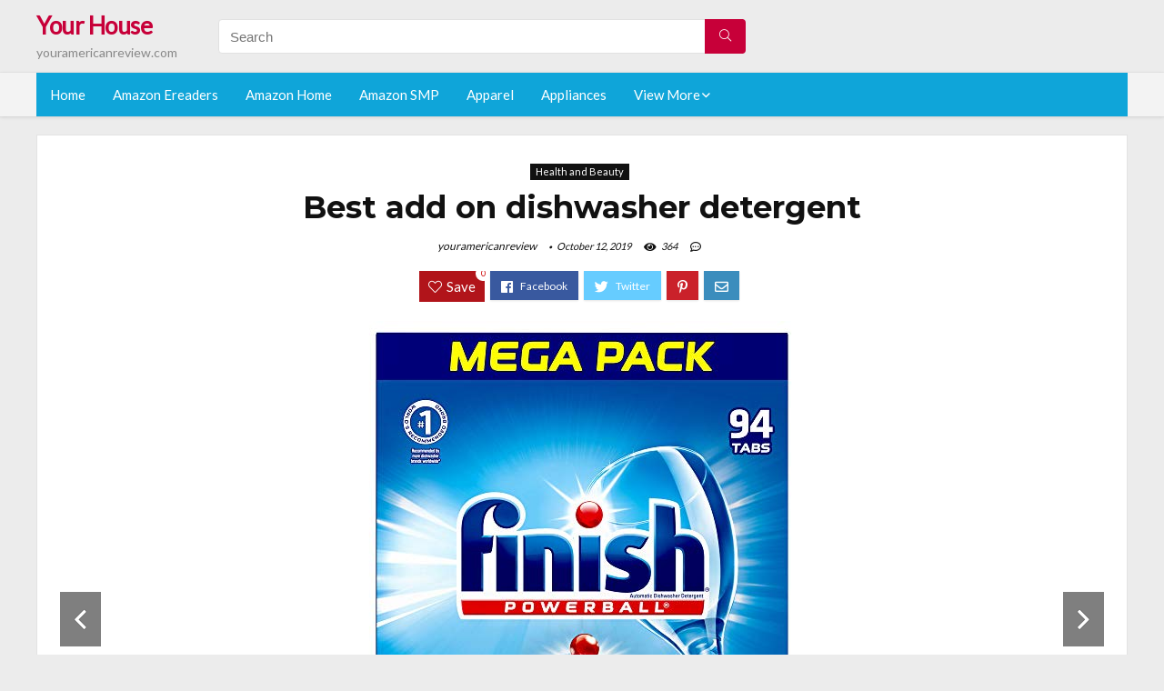

--- FILE ---
content_type: text/html; charset=UTF-8
request_url: https://youramericanreview.com/add-on-dishwasher-detergent/
body_size: 24723
content:
<!DOCTYPE html>
<!--[if IE 8]>    <html class="ie8" lang="en-US"> <![endif]-->
<!--[if IE 9]>    <html class="ie9" lang="en-US"> <![endif]-->
<!--[if (gt IE 9)|!(IE)] lang="en-US"><![endif]-->
<html lang="en-US">
<head>
<meta charset="utf-8" />
<meta name=viewport content="width=device-width, initial-scale=1.0" />
<!-- feeds & pingback -->
<link rel="profile" href="https://gmpg.org/xfn/11" />
<link rel="pingback" href="https://youramericanreview.com/xmlrpc.php" />
<!--[if lt IE 9]><script src="https://youramericanreview.com/wp-content/themes/rehub/js/html5shiv.js"></script><![endif]-->	
<title>Best add on dishwasher detergent &#8211; Your House</title>
<link rel='dns-prefetch' href='//fonts.googleapis.com' />
<link rel='dns-prefetch' href='//s.w.org' />
<link href='https://fonts.gstatic.com' crossorigin rel='preconnect' />
<link rel="alternate" type="application/rss+xml" title="Your House &raquo; Feed" href="https://youramericanreview.com/feed/" />
<link rel="alternate" type="application/rss+xml" title="Your House &raquo; Comments Feed" href="https://youramericanreview.com/comments/feed/" />
<meta property="og:site_name" content="Your House"/><meta property="og:url" content="https://youramericanreview.com/add-on-dishwasher-detergent/"/><meta property="og:title" content="Best add on dishwasher detergent"/><meta property="og:type" content="article"/><script type="application/ld+json">{"@context":"http:\/\/schema.org\/","@type":"Review","name":"Excellent","datePublished":"2019-10-12 09:52:53","dateModified":"2019-10-12 09:52:53","reviewBody":"Best add on dishwasher detergent: Top-Rated Brands & What to Buy","reviewRating":{"@type":"Rating","worstRating":"1","bestRating":"10","ratingValue":10},"author":{"@type":"Person","name":"youramericanreview"},"itemReviewed":{"@type":"Thing","name":"Best add on dishwasher detergent"}}</script>		<script type="text/javascript">
			window._wpemojiSettings = {"baseUrl":"https:\/\/s.w.org\/images\/core\/emoji\/12.0.0-1\/72x72\/","ext":".png","svgUrl":"https:\/\/s.w.org\/images\/core\/emoji\/12.0.0-1\/svg\/","svgExt":".svg","source":{"concatemoji":"https:\/\/youramericanreview.com\/wp-includes\/js\/wp-emoji-release.min.js?ver=5.2.23"}};
			!function(e,a,t){var n,r,o,i=a.createElement("canvas"),p=i.getContext&&i.getContext("2d");function s(e,t){var a=String.fromCharCode;p.clearRect(0,0,i.width,i.height),p.fillText(a.apply(this,e),0,0);e=i.toDataURL();return p.clearRect(0,0,i.width,i.height),p.fillText(a.apply(this,t),0,0),e===i.toDataURL()}function c(e){var t=a.createElement("script");t.src=e,t.defer=t.type="text/javascript",a.getElementsByTagName("head")[0].appendChild(t)}for(o=Array("flag","emoji"),t.supports={everything:!0,everythingExceptFlag:!0},r=0;r<o.length;r++)t.supports[o[r]]=function(e){if(!p||!p.fillText)return!1;switch(p.textBaseline="top",p.font="600 32px Arial",e){case"flag":return s([55356,56826,55356,56819],[55356,56826,8203,55356,56819])?!1:!s([55356,57332,56128,56423,56128,56418,56128,56421,56128,56430,56128,56423,56128,56447],[55356,57332,8203,56128,56423,8203,56128,56418,8203,56128,56421,8203,56128,56430,8203,56128,56423,8203,56128,56447]);case"emoji":return!s([55357,56424,55356,57342,8205,55358,56605,8205,55357,56424,55356,57340],[55357,56424,55356,57342,8203,55358,56605,8203,55357,56424,55356,57340])}return!1}(o[r]),t.supports.everything=t.supports.everything&&t.supports[o[r]],"flag"!==o[r]&&(t.supports.everythingExceptFlag=t.supports.everythingExceptFlag&&t.supports[o[r]]);t.supports.everythingExceptFlag=t.supports.everythingExceptFlag&&!t.supports.flag,t.DOMReady=!1,t.readyCallback=function(){t.DOMReady=!0},t.supports.everything||(n=function(){t.readyCallback()},a.addEventListener?(a.addEventListener("DOMContentLoaded",n,!1),e.addEventListener("load",n,!1)):(e.attachEvent("onload",n),a.attachEvent("onreadystatechange",function(){"complete"===a.readyState&&t.readyCallback()})),(n=t.source||{}).concatemoji?c(n.concatemoji):n.wpemoji&&n.twemoji&&(c(n.twemoji),c(n.wpemoji)))}(window,document,window._wpemojiSettings);
		</script>
		<style type="text/css">
img.wp-smiley,
img.emoji {
	display: inline !important;
	border: none !important;
	box-shadow: none !important;
	height: 1em !important;
	width: 1em !important;
	margin: 0 .07em !important;
	vertical-align: -0.1em !important;
	background: none !important;
	padding: 0 !important;
}
</style>
	<link rel='stylesheet' id='wp-block-library-css'  href='https://youramericanreview.com/wp-includes/css/dist/block-library/style.min.css?ver=5.2.23' type='text/css' media='all' />
<link rel='stylesheet' id='dashicons-css'  href='https://youramericanreview.com/wp-includes/css/dashicons.min.css?ver=5.2.23' type='text/css' media='all' />
<link rel='stylesheet' id='default_font-css'  href='//fonts.googleapis.com/css?family=Noto+Serif%3A400%2C700&#038;ver=5.2.23' type='text/css' media='all' />
<link rel='stylesheet' id='head_nav-css'  href='//fonts.googleapis.com/css?family=Montserrat%3A700&#038;ver=5.2.23' type='text/css' media='all' />
<link rel='stylesheet' id='Lato-css'  href='//fonts.googleapis.com/css?family=Lato%3Anormal&#038;subset=latin&#038;ver=5.2.23' type='text/css' media='all' />
<link rel='stylesheet' id='parent-style-css'  href='https://youramericanreview.com/wp-content/themes/rehub/style.css?ver=8.5.3' type='text/css' media='all' />
<link rel='stylesheet' id='eggrehub-css'  href='https://youramericanreview.com/wp-content/themes/rehub/css/eggrehub.css?ver=8.5.3' type='text/css' media='all' />
<link rel='stylesheet' id='rhstyle-css'  href='https://youramericanreview.com/wp-content/themes/rehub-things/style.css?ver=8.5.3' type='text/css' media='all' />
<link rel='stylesheet' id='responsive-css'  href='https://youramericanreview.com/wp-content/themes/rehub/css/responsive.css?ver=8.5.3' type='text/css' media='all' />
<link rel='stylesheet' id='rehub_shortcode-css'  href='https://youramericanreview.com/wp-content/themes/rehub/shortcodes/css/css.css?ver=8.5.3' type='text/css' media='all' />
<link rel='stylesheet' id='rehubfontawesome-css'  href='https://youramericanreview.com/wp-content/themes/rehub/vafpress-framework/public/css/vendor/font-awesome.min.css?ver=5.0.9' type='text/css' media='all' />
<script type='text/javascript' src='https://youramericanreview.com/wp-includes/js/jquery/jquery.js?ver=1.12.4-wp'></script>
<script type='text/javascript' src='https://youramericanreview.com/wp-includes/js/jquery/jquery-migrate.min.js?ver=1.4.1'></script>
<script type='text/javascript'>
/* <![CDATA[ */
var ceggPriceAlert = {"ajaxurl":"https:\/\/youramericanreview.com\/wp-admin\/admin-ajax.php","nonce":"5e2d9806d9"};
/* ]]> */
</script>
<script type='text/javascript' src='https://youramericanreview.com/wp-content/plugins/content-egg/res/js/price_alert.js?ver=5.2.23'></script>
<script type='text/javascript'>
/* <![CDATA[ */
var postviewvar = {"rhpost_ajax_url":"https:\/\/youramericanreview.com\/wp-content\/themes\/rehub\/functions\/rehub_ajax.php","post_id":"795"};
/* ]]> */
</script>
<script type='text/javascript' src='https://youramericanreview.com/wp-content/themes/rehub/js/postviews.js?ver=5.2.23'></script>
<link rel='https://api.w.org/' href='https://youramericanreview.com/wp-json/' />
<link rel="EditURI" type="application/rsd+xml" title="RSD" href="https://youramericanreview.com/xmlrpc.php?rsd" />
<link rel="wlwmanifest" type="application/wlwmanifest+xml" href="https://youramericanreview.com/wp-includes/wlwmanifest.xml" /> 
<link rel='prev' title='Best air filter cartridge for holmes purifier' href='https://youramericanreview.com/air-filter-cartridge-for-holmes-purifier/' />
<link rel='next' title='Best mr16 12v 50w halogen bulb ge' href='https://youramericanreview.com/mr16-12v-50w-halogen-bulb-ge/' />
<meta name="generator" content="WordPress 5.2.23" />
<link rel="canonical" href="https://youramericanreview.com/add-on-dishwasher-detergent/" />
<link rel='shortlink' href='https://youramericanreview.com/?p=795' />
<link rel="alternate" type="application/json+oembed" href="https://youramericanreview.com/wp-json/oembed/1.0/embed?url=https%3A%2F%2Fyouramericanreview.com%2Fadd-on-dishwasher-detergent%2F" />
<link rel="alternate" type="text/xml+oembed" href="https://youramericanreview.com/wp-json/oembed/1.0/embed?url=https%3A%2F%2Fyouramericanreview.com%2Fadd-on-dishwasher-detergent%2F&#038;format=xml" />
<style>.woocommerce .products ul, .woocommerce ul.products {
    margin: 0 0 0em;
}

img.zoomImg {
    display:inline !important; 
}
</style>

<script>jQuery(document).ready(function ($) {
    // lazy load
    if ('') {
        jQuery.extend(jQuery.lazyLoadXT, {
            srcAttr: 'data-src',
            visibleOnly: false,
            updateEvent: 'load orientationchange resize scroll touchmove focus hover'
        });
    }

    // woocommerce lightbox/zoom
    disableClick($);

    // for all images at single product page
    setTimeout(function () {
        resizeImg($);
        jQuery('a.woocommerce-product-gallery__trigger').css('visibility', 'visible');
    }, 2500);
});

jQuery(window).on('ajaxComplete', function () {
    if ('') {
        setTimeout(function () {
            jQuery(window).lazyLoadXT();
        }, 300);
    }
});

jQuery(window).on('load', function () {
    jQuery('.flex-viewport').css('height', '100%');
});

function resizeImg($) {
    var imgSelector = ".post img, .page img, .widget-content img, .product img, .wp-admin img, .tax-product_cat img, .fifu img";
    var resizeImage = function (sSel) {
        jQuery(sSel).each(function () {
            //original size
            var width = $(this)['0'].naturalWidth;
            var height = $(this)['0'].naturalHeight;
            jQuery(this).attr('data-large_image_width', width);
            jQuery(this).attr('data-large_image_height', height);

            //100%
            //var ratio = width / height;
            //jQuery(this).attr('data-large_image_width', jQuery(window).width() * ratio);
            //jQuery(this).attr('data-large_image_height', jQuery(window).width());
        });
    };
    resizeImage(imgSelector);
}

function disableClick($) {
    if ('') {
        jQuery('.woocommerce-product-gallery__image').each(function (index) {
            jQuery(this).children().click(function () {
                return false;
            });
            jQuery(this).children().children().css("cursor", "default");
        });
    }
}
</script>
<style>[class$="woocommerce-product-gallery__trigger"] {visibility:hidden;}</style><!-- Schema optimized by Schema Pro --><script type="application/ld+json">{"@context":"https:\/\/schema.org","@type":"Product","name":"Best add on dishwasher detergent","image":{"@type":"ImageObject","url":"https:\/\/images-na.ssl-images-amazon.com\/images\/I\/51z0rvkHmtL.jpg"},"description":"Best add on dishwasher detergent","sku":"Best add on dishwasher detergent","brand":{"@type":"Thing","name":"Amazon"},"aggregateRating":{"@type":"AggregateRating","ratingValue":"5","reviewCount":"1201"},"offers":{"@type":"Offer","price":"0","url":"https:\/\/youramericanreview.com\/add-on-dishwasher-detergent\/","priceCurrency":"USD","availability":"InStock"}}</script><!-- / Schema optimized by Schema Pro --><!-- sitelink-search-box Schema optimized by Schema Pro --><script type="application/ld+json">{"@context":"https:\/\/schema.org","@type":"WebSite","name":"Your House","url":"https:\/\/youramericanreview.com","potentialAction":[{"@type":"SearchAction","target":"https:\/\/youramericanreview.com\/?s={search_term_string}","query-input":"required name=search_term_string"}]}</script><!-- / sitelink-search-box Schema optimized by Schema Pro --><!-- breadcrumb Schema optimized by Schema Pro --><script type="application/ld+json">{"@context":"https:\/\/schema.org","@type":"BreadcrumbList","itemListElement":[{"@type":"ListItem","position":1,"item":{"@id":"https:\/\/youramericanreview.com\/","name":"Home"}},{"@type":"ListItem","position":2,"item":{"@id":"https:\/\/youramericanreview.com\/add-on-dishwasher-detergent\/","name":"Best add on dishwasher detergent"}}]}</script><!-- / breadcrumb Schema optimized by Schema Pro --><style type="text/css"> .main-nav{box-shadow:0 1px 4px rgba(0,0,0,0.1),0 0 0 1px rgba(0,0,0,0.03);}.priced_block .btn_offer_block,.rh-deal-compact-btn,.wpsm-button.rehub_main_btn,input[type="submit"],.woocommerce div.product p.price,.rehub_feat_block div.offer_title,.rh_wrapper_video_playlist .rh_video_title_and_time .rh_video_title,.main_slider .flex-overlay h2,.main_slider .flex-overlay a.btn_more,.re-line-badge,.related_articles ul li > a,h1,h2,h3,h4,h5,h6,.tabs-menu li,.cats_def a,.btn_more,.widget.tabs > ul > li,.widget .title,.title h1,.title h5,.small_post blockquote p,.related_articles .related_title,#comments .title_comments,.commentlist .comment-author .fn,.commentlist .comment-author .fn a,#commentform #submit,.media_video > p,.rate_bar_wrap .review-top .review-text span.review-header,.ap-pro-form-field-wrapper input[type="submit"],.vc_btn3,.wpsm-numbox.wpsm-style6 span.num,.wpsm-numbox.wpsm-style5 span.num,.woocommerce ul.product_list_widget li a,.widget.better_woocat,.re-compare-destin.wpsm-button,.rehub-main-font,.vc_general.vc_btn3,.cegg-list-logo-title,.logo .textlogo,.woocommerce .summary .masked_coupon,.woocommerce a.woo_loop_btn,.woocommerce input.button.alt,.woocommerce a.add_to_cart_button,.woocommerce .single_add_to_cart_button,.woocommerce div.product form.cart .button,.woocommerce .checkout-button.button,.woofiltersbig .prdctfltr_buttons a.prdctfltr_woocommerce_filter_submit,#buddypress input[type="submit"],#buddypress input[type="button"],#buddypress input[type="reset"],#buddypress button.submit,.wcv-grid a.button,input.gmw-submit,#ws-plugin--s2member-profile-submit,#rtmedia_create_new_album,input[type="submit"].dokan-btn-theme,a.dokan-btn-theme,.dokan-btn-theme,.woocommerce div.product .single_add_to_cart_button,.woocommerce div.product .summary .masked_coupon,.woocommerce div.product .summary .price,.wvm_plan,.wp-block-quote.is-style-large,.wp-block-button .wp-block-button__link{font-family:"Lato",trebuchet ms;font-weight:;font-style:;}.news .detail p,article,.small_post > p,.title_star_ajax,.breadcrumb,footer div.f_text,.header-top .top-nav li,.related_articles ul li > a,.commentlist .comment-content p,.sidebar,.prosconswidget,.rehub-body-font,body,.post{font-family:"Lato",arial !important;font-weight:normal!important;font-style:!important;}article,.post{font-size:16px;} .widget .title:after{border-bottom:2px solid #c70039;}.rehub-main-color-border,nav.top_menu > ul > li.vertical-menu.border-main-color .sub-menu,.rh-main-bg-hover:hover,.wp-block-quote,ul.def_btn_link_tabs li.active a,.wp-block-pullquote{border-color:#c70039;}.wpsm_promobox.rehub_promobox{border-left-color:#c70039!important;}.top_rating_block .top_rating_item .rating_col a.read_full,.color_link{color:#c70039 !important;}.search-header-contents{border-top-color:#c70039;}.wpb_content_element.wpsm-tabs.n_b_tab .wpb_tour_tabs_wrapper .wpb_tabs_nav .ui-state-active a{border-bottom:3px solid #c70039 !important}.featured_slider:hover .score,.top_chart_controls .controls:hover,article.post .wpsm_toplist_heading:before{border-color:#c70039;}.btn_more:hover,.small_post .overlay .btn_more:hover,.tw-pagination .current{border:1px solid #c70039;color:#fff}.wpsm-tabs ul.ui-tabs-nav .ui-state-active a,.rehub_woo_review .rehub_woo_tabs_menu li.current{border-top:3px solid #c70039;}.wps_promobox{border-left:3px solid #c70039;}.gallery-pics .gp-overlay{box-shadow:0 0 0 4px #c70039 inset;}.post .rehub_woo_tabs_menu li.current,.woocommerce div.product .woocommerce-tabs ul.tabs li.active{border-top:2px solid #c70039;}.rething_item a.cat{border-bottom-color:#c70039}nav.top_menu ul li ul{border-bottom:2px solid #c70039;}.widget.deal_daywoo,.elementor-widget .deal_daywoo{border:3px solid #c70039;padding:20px;background:#fff;}.deal_daywoo .wpsm-bar-bar{background-color:#c70039 !important} #buddypress div.item-list-tabs ul li.selected a span,#buddypress div.item-list-tabs ul li.current a span,#buddypress div.item-list-tabs ul li a span,.user-profile-div .user-menu-tab > li.active > a,.user-profile-div .user-menu-tab > li.active > a:focus,.user-profile-div .user-menu-tab > li.active > a:hover,.slide .news_cat a,.news_in_thumb:hover .news_cat a,.news_out_thumb:hover .news_cat a,.col-feat-grid:hover .news_cat a,.carousel-style-deal .re_carousel .controls,.re_carousel .controls:hover,.openedprevnext .postNavigation a,.postNavigation a:hover,.top_chart_pagination a.selected,.flex-control-paging li a.flex-active,.flex-control-paging li a:hover,.widget_edd_cart_widget .edd-cart-number-of-items .edd-cart-quantity,.btn_more:hover,.tabs-menu li:hover,.tabs-menu li.current,.featured_slider:hover .score,#bbp_user_edit_submit,.bbp-topic-pagination a,.bbp-topic-pagination a,.custom-checkbox label.checked:after,.slider_post .caption,ul.postpagination li.active a,ul.postpagination li:hover a,ul.postpagination li a:focus,.top_theme h5 strong,.re_carousel .text:after,#topcontrol:hover,.main_slider .flex-overlay:hover a.read-more,.rehub_chimp #mc_embed_signup input#mc-embedded-subscribe,#rank_1.top_rating_item .rank_count,#toplistmenu > ul li:before,.rehub_chimp:before,.wpsm-members > strong:first-child,.r_catbox_btn,.wpcf7 .wpcf7-submit,.comm_meta_wrap .rh_user_s2_label,.wpsm_pretty_hover li:hover,.wpsm_pretty_hover li.current,.rehub-main-color-bg,.togglegreedybtn:after,.rh-bg-hover-color:hover .news_cat a,.rh-main-bg-hover:hover,.rh_wrapper_video_playlist .rh_video_currently_playing,.rh_wrapper_video_playlist .rh_video_currently_playing.rh_click_video:hover,.rtmedia-list-item .rtmedia-album-media-count,.tw-pagination .current,.dokan-dashboard .dokan-dash-sidebar ul.dokan-dashboard-menu li.active,.dokan-dashboard .dokan-dash-sidebar ul.dokan-dashboard-menu li:hover,.dokan-dashboard .dokan-dash-sidebar ul.dokan-dashboard-menu li.dokan-common-links a:hover,#ywqa-submit-question,.woocommerce .widget_price_filter .ui-slider .ui-slider-range,.rh-hov-bor-line > a:after,nav.top_menu > ul:not(.off-canvas) > li > a:after,.rh-border-line:after{background:#c70039;}@media (max-width:767px){.postNavigation a{background:#c70039;}}.rh-main-bg-hover:hover{color:#fff !important} a,.carousel-style-deal .deal-item .priced_block .price_count ins,nav.top_menu ul li.menu-item-has-children ul li.menu-item-has-children > a:before,.top_chart_controls .controls:hover,.flexslider .fa-pulse,.footer-bottom .widget .f_menu li a:hover,.comment_form h3 a,.bbp-body li.bbp-forum-info > a:hover,.bbp-body li.bbp-topic-title > a:hover,#subscription-toggle a:before,#favorite-toggle a:before,.aff_offer_links .aff_name a,.rh-deal-price,.commentlist .comment-content small a,.related_articles .title_cat_related a,article em.emph,.campare_table table.one td strong.red,.sidebar .tabs-item .detail p a,.footer-bottom .widget .title span,footer p a,.welcome-frase strong,article.post .wpsm_toplist_heading:before,.post a.color_link,.categoriesbox:hover h3 a:after,.bbp-body li.bbp-forum-info > a,.bbp-body li.bbp-topic-title > a,.widget .title i,.woocommerce-MyAccount-navigation ul li.is-active a,.category-vendormenu li.current a,.deal_daywoo .title,.rehub-main-color,.wpsm_pretty_colored ul li.current a,.wpsm_pretty_colored ul li.current,.rh-heading-hover-color:hover h2 a,.rh-heading-hover-color:hover h3 a,.rh-heading-hover-color:hover h4 a,.rh-heading-hover-color:hover h5 a,.rh-heading-icon:before,.widget_layered_nav ul li.chosen a:before,.wp-block-quote.is-style-large p,ul.page-numbers li span.current,ul.page-numbers li a:hover,ul.page-numbers li.active a,.page-link > span:not(.page-link-title),blockquote:not(.wp-block-quote) p,span.re_filtersort_btn:hover,span.active.re_filtersort_btn{color:#c70039;} .page-link > span:not(.page-link-title),.postimagetrend .title,.widget.widget_affegg_widget .title,.widget.top_offers .title,.widget.cegg_widget_products .title,header .header_first_style .search form.search-form [type="submit"],header .header_eight_style .search form.search-form [type="submit"],.more_post a,.more_post span,.filter_home_pick span.active,.filter_home_pick span:hover,.filter_product_pick span.active,.filter_product_pick span:hover,.rh_tab_links a.active,.rh_tab_links a:hover,.wcv-navigation ul.menu li.active,.wcv-navigation ul.menu li:hover a,form.search-form [type="submit"],.rehub-sec-color-bg,input#ywqa-submit-question,input#ywqa-send-answer,.woocommerce button.button.alt,.tabsajax span.active.re_filtersort_btn{background:#c70039 !important;color:#fff !important;outline:0}.widget.widget_affegg_widget .title:after,.widget.top_offers .title:after,.vc_tta-tabs.wpsm-tabs .vc_tta-tab.vc_active,.vc_tta-tabs.wpsm-tabs .vc_tta-panel.vc_active .vc_tta-panel-heading,.widget.cegg_widget_products .title:after{border-top-color:#c70039 !important;}.page-link > span:not(.page-link-title){border:1px solid #c70039;}.page-link > span:not(.page-link-title),.header_first_style .search form.search-form [type="submit"] i{color:#fff !important;}.rh_tab_links a.active,.rh_tab_links a:hover,.rehub-sec-color-border,nav.top_menu > ul > li.vertical-menu.border-sec-color > .sub-menu{border-color:#c70039}.rh_wrapper_video_playlist .rh_video_currently_playing,.rh_wrapper_video_playlist .rh_video_currently_playing.rh_click_video:hover{background-color:#c70039;box-shadow:1200px 0 0 #c70039 inset;}.rehub-sec-color{color:#c70039} .price_count,.rehub_offer_coupon,#buddypress .dir-search input[type=text],.gmw-form-wrapper input[type=text],.gmw-form-wrapper select,.rh_post_layout_big_offer .priced_block .btn_offer_block,#buddypress a.button,.btn_more,#main_header .wpsm-button,#rh-header-cover-image .wpsm-button,#wcvendor_image_bg .wpsm-button,.rate-bar-bar,.rate-bar,.rehub-main-smooth,.re_filter_instore span.re_filtersort_btn:hover,.re_filter_instore span.active.re_filtersort_btn{border-radius:100px}.news .priced_block .price_count,.blog_string .priced_block .price_count,.main_slider .price_count{margin-right:5px}.right_aff .priced_block .btn_offer_block,.right_aff .priced_block .price_count{border-radius:0 !important}form.search-form.product-search-form input[type="text"]{border-radius:4px 0 0 4px;}form.search-form [type="submit"]{border-radius:0 4px 4px 0;}.rtl form.search-form.product-search-form input[type="text"]{border-radius:0 4px 4px 0;}.rtl form.search-form [type="submit"]{border-radius:4px 0 0 4px;}.woocommerce .products.grid_woo .product,.rh_offer_list .offer_thumb .deal_img_wrap,.rehub_chimp #mc_embed_signup input.email,#mc_embed_signup input#mc-embedded-subscribe,.grid_onsale,.def_btn,input[type="submit"],input[type="button"],input[type="reset"],.wpsm-button,#buddypress div.item-list-tabs ul li a,#buddypress .standard-form input[type=text],#buddypress .standard-form textarea{border-radius:5px}.news-community,.review-top .overall-score,.rate_bar_wrap,.rh_offer_list,.woo-tax-logo,#buddypress form#whats-new-form,#buddypress div#invite-list,#buddypress #send-reply div.message-box,.rehub-sec-smooth,#wcfm-main-contentainer #wcfm-content,.wcfm_welcomebox_header{border-radius:8px}.review-top .overall-score span.overall-text{border-radius:0 0 8px 8px}.rh_offer_list .coupon_btn:before{right:-28px} .woocommerce .summary .masked_coupon,.woocommerce a.woo_loop_btn,.woocommerce input.button.alt,.woocommerce a.add_to_cart_button,.woocommerce-page a.add_to_cart_button,.woocommerce .single_add_to_cart_button,.woocommerce div.product form.cart .button,.woocommerce .checkout-button.button,.woofiltersbig .prdctfltr_buttons a.prdctfltr_woocommerce_filter_submit,.priced_block .btn_offer_block,.priced_block .button,.rh-deal-compact-btn,input.mdf_button,#buddypress input[type="submit"],#buddypress input[type="button"],#buddypress input[type="reset"],#buddypress button.submit,.wpsm-button.rehub_main_btn,.wcv-grid a.button,input.gmw-submit,#ws-plugin--s2member-profile-submit,#rtmedia_create_new_album,input[type="submit"].dokan-btn-theme,a.dokan-btn-theme,.dokan-btn-theme,#wcfm_membership_container a.wcfm_submit_button,.woocommerce button.button,.rehub-main-btn-bg{background:none #c70039 !important;color:#fff !important;border:none !important;text-decoration:none !important;outline:0;box-shadow:-1px 6px 19px rgba(199,0,57,0.25) !important;border-radius:100px !important;}.woocommerce a.woo_loop_btn:hover,.woocommerce input.button.alt:hover,.woocommerce a.add_to_cart_button:hover,.woocommerce-page a.add_to_cart_button:hover,.woocommerce a.single_add_to_cart_button:hover,.woocommerce-page a.single_add_to_cart_button:hover,.woocommerce div.product form.cart .button:hover,.woocommerce-page div.product form.cart .button:hover,.woocommerce .checkout-button.button:hover,.woofiltersbig .prdctfltr_buttons a.prdctfltr_woocommerce_filter_submit:hover,.priced_block .btn_offer_block:hover,.wpsm-button.rehub_main_btn:hover,#buddypress input[type="submit"]:hover,#buddypress input[type="button"]:hover,#buddypress input[type="reset"]:hover,#buddypress button.submit:hover,.small_post .btn:hover,.ap-pro-form-field-wrapper input[type="submit"]:hover,.wcv-grid a.button:hover,#ws-plugin--s2member-profile-submit:hover,input[type="submit"].dokan-btn-theme:hover,a.dokan-btn-theme:hover,.dokan-btn-theme:hover,.rething_button .btn_more:hover,#wcfm_membership_container a.wcfm_submit_button:hover,.woocommerce button.button:hover,.rehub-main-btn-bg:hover{background:none #c70039 !important;color:#fff !important;box-shadow:-1px 6px 13px rgba(199,0,57,0.45) !important;border-color:transparent;}.woocommerce a.woo_loop_btn:active,.woocommerce .button.alt:active,.woocommerce a.add_to_cart_button:active,.woocommerce-page a.add_to_cart_button:active,.woocommerce a.single_add_to_cart_button:active,.woocommerce-page a.single_add_to_cart_button:active,.woocommerce div.product form.cart .button:active,.woocommerce-page div.product form.cart .button:active,.woocommerce .checkout-button.button:active,.woofiltersbig .prdctfltr_buttons a.prdctfltr_woocommerce_filter_submit:active,.wpsm-button.rehub_main_btn:active,#buddypress input[type="submit"]:active,#buddypress input[type="button"]:active,#buddypress input[type="reset"]:active,#buddypress button.submit:active,.ap-pro-form-field-wrapper input[type="submit"]:active,.wcv-grid a.button:active,#ws-plugin--s2member-profile-submit:active,input[type="submit"].dokan-btn-theme:active,a.dokan-btn-theme:active,.dokan-btn-theme:active,.woocommerce button.button:active,.rehub-main-btn-bg:active{background:none #c70039 !important;box-shadow:0 1px 0 #999 !important;top:2px;color:#fff !important;}.rehub_btn_color{background-color:#c70039;border:1px solid #c70039;}.rething_button .btn_more{border:1px solid #c70039;color:#c70039;}.rething_button .priced_block.block_btnblock .price_count{color:#c70039;font-weight:normal;}.widget_merchant_list .buttons_col{background-color:#c70039 !important;}@media (max-width:767px){#float-panel-woo-area{border-top:1px solid #c70039}}.deal_daywoo .price{color:#c70039}</style><style>#toplistmenu ul li a {
    font-size: 14px;
    line-height: 16px;
    font-weight: bold;
}

#toplistmenu ul li {
    padding: 20px 15px 20px 5px;
}

#toplistmenu > ul li:before {
    margin: 3px 20px 25px 15px;
}


article h2{
    font-size: 18px;
    line-height: 20px;
}
.flexslider.media_slider .slides img{
  max-height: 500px !important;
width:auto;
}
.title_single_area h1::first-letter {
 text-transform: uppercase;
}
.small_post figure > a img{
max-height: 500px !important;
width:auto;
}
.rh-flex-eq-height img {
    height: 250px;
}
ul.children{
  max-height: 350px;
  overflow: scroll;
}
/* 06 :Header > Menu */
.main-navigation > div > ul {
	background-color: #0fa5d9;
	height: 48px;
	line-height: 48px;
}

.main-navigation ul {
	list-style: none;
	margin: 0;
	padding-left: 0;
}

.main-navigation li {
	float: left;
	position: relative;
	padding: 0;
	margin: 0;
}

.main-navigation li:first-child {
	margin-left: 0;
}

.main-navigation a {
	color: #fff;
	text-decoration: none;
	display: inline-block;
	height: 48px;
	line-height: 48px;
	padding: 0 1em;
}

.main-navigation > .menu > ul > li > a:hover,
.main-navigation > div > ul > li > a:hover {
	color: #fff;
}

.main-navigation > .menu > ul > li.page_item_has_children > a,
.main-navigation > div > ul > li.menu-item-has-children > a {
	padding-right: 18px;
}

.main-navigation > .menu > ul > li.page_item_has_children > a:before,
.main-navigation > div > ul > li.menu-item-has-children > a:before {
	font: 14px Font Awesome\ 5 Pro;
    content: '\f107';
	font-style: normal !important;
	font-weight: normal !important;
	font-variant: normal !important;
	text-transform: none !important;
	speak: none;
	line-height: 1;
	-webkit-font-smoothing: antialiased;
	-moz-osx-font-smoothing: grayscale;	
	position: absolute;
	right: 2px;
	top: 18px;		
	font-size: 14px;
	width: 14px;
	text-align: left;
	display: inline-block;
}

.main-navigation li:hover a,
.main-navigation li:focus a {
	background-color: rgba(255,255,255,0.2);
}

.main-navigation > div > ul > li:hover > ul,
.main-navigation > .menu > ul > li:hover > ul {
	visibility: visible;
	opacity: 1;
}

.main-navigation ul ul {
	visibility: hidden;
	opacity: 0;
	width: 180px;
	position: absolute;
	top: 48px;
	left: 0;
	z-index: 99999;
	background: #fff;
	-webkit-box-shadow: 0 1px 2px rgba(0,0,0,0.1);
	box-shadow: 0 1px 2px rgba(0,0,0,0.1);
	-webkit-transition: all 0.4s ease-in-out 0s;
	transition: all 0.4s ease-in-out 0s;
}

.main-navigation ul ul:after {
   	border-bottom: 6px solid #fff;
    border-left: 6px solid rgba(0, 0, 0, 0);
    border-right: 6px solid rgba(0, 0, 0, 0);
    content: "";
    height: 0;
    margin: 0 auto 0 -4px;
    position: absolute;
    text-align: center;
    width: 0;
    left: 1em;
    top: -6px;
}

.main-navigation ul ul li {
	float: none;
	margin: 0;
	border-top: 1px dashed rgba(0,0,0,0.1);
}

.main-navigation ul ul li:first-child {
	border: 0;
}

.main-navigation ul ul a {
	color: #656565;
	display: block;
	height: auto;
    line-height: 1.5;
    padding: 0.75em 1em;
    background: #fff;
}

.main-navigation ul li:hover ul a,
.main-navigation ul li:focus ul a {
	background: #fff;
}

.main-navigation ul ul a:hover,
.main-navigation ul ul a:focus {
	color: #0fa5d9;
}

.main-navigation ul ul ul {
	display: none;
	visibility: visible;
	opacity: 1;
	left: 100%;
	top: 0;
}

.main-navigation ul ul ul:after {
	content: none;
}

.main-navigation ul ul li:hover ul {
	display: block;
}

.main-navigation li:hover > a {
}

.main-navigation ul ul :hover > a {
}

.main-navigation ul ul a:hover {
}

.main-navigation li.current_page_item a,
.main-navigation li.current-menu-item a {
}

/* 06 :Header > Small menu */

.menu-toggle {
	cursor: pointer;
	margin: 8px auto;
	text-align: center;
}

.menu-toggle:before {
	content: url('images/icon-toggle.png');
	display: inline-block;
	width: 24px;
	height: 24px;
	vertical-align: middle;
}

.main-small-navigation {
	background: transparent;
}

.main-small-navigation .menu {
	display: none;
	margin: 0;
	padding: 0;
}

.main-small-navigation .menu a {
	color: #fff;
	display: block;
	float: none;
	border-bottom: 1px solid #444;
	padding: 0.75em;
}

.main-small-navigation > .menu > ul,
.main-small-navigation > div > .menu {
	position: absolute;
	width: 180px;
	top: 40px;
	right: 0;
	margin: 0;
	padding: 0;
	background: #333;
	z-index: 999;
}

.main-small-navigation .menu li {
	padding: 0;
	list-style-type: none;
}

.main-small-navigation .menu ul,
.main-small-navigation .menu ul ul {
	margin: 0;
	padding: 0;
}

.main-small-navigation .menu ul ul li {
	padding: 0;
}
#toplistmenu ul li a {
    font-size: 14px;
    line-height: 16px;
    font-weight: bold;
}

#toplistmenu ul li {
    padding: 20px 15px 20px 5px;
}

#toplistmenu > ul li:before {
    margin: 3px 20px 25px 15px;
}
.sidebar{
display:none
}
.main-side{
width:100%
}


article h2{
    font-size: 18px;
    line-height: 20px;
}
.flexslider.media_slider .slides img{
  max-height: 500px !important;
width:auto;
}
.title_single_area h1::first-letter {
 text-transform: uppercase;
}
.small_post figure > a img{
max-height: 500px !important;
width:auto;
}

.product_egg.single_product_egg {
    border-bottom: 0px !important;
    margin-bottom: 0px !important;
}
.col_wrap_two .col_item{
    margin: 0 2.5% 0px !important;
}
.rh-flex-eq-height img{
 height:250px;
}
.main-navigation ul ul{
max-height:300px;
overflow: scroll;
}
.table_view_block{
	padding:0px;
	margin:0px;
	border-bottom:1px solid #ddd;
	border-left:1px solid #ddd;
	border-right:1px solid #ddd;
	clear: both;
	display:table;
	overflow: hidden;
    position: relative;
    width: 100%;
    background-color: #fff;
}
.review_tabs_header{
    height: 45px;
    font-weight: bold;
	display:table-row;
	background-color:#ebf6e0;
}
.service-button{
    display:none;
}
.btn_offer_block,.offer_button{
	padding: 10px;
  color: white !important;
  background-color: #f47555;
}
.priced_block {
	text-align:center;
}
.wpsm_toplist_heading{
	padding:20px 0px;
	font-weight:bold;
}
.image.col_item{
	text-align:center;
}
.lazyimages{
	max-height:500px;
	width:auto;
}
.rehub_bordered_block {
    border: 1px solid #ddd;
    box-shadow: 0 0 20px #F0F0F0;
    margin-bottom: 25px;
    padding: 18px 16px;
    overflow: hidden;
    clear: both;
    position: relative;
    background-color: #fff;
}
.table_view_block .offer_thumb {
    position: relative;
    float: none;
    margin: 0;
    display: table-cell;
    min-width: 100px;
    vertical-align: middle;
    text-align: center;
    width: 100px;
    padding-right: 10px;
    padding-left: 5px;
}
.table_view_block .desc_col {
    padding: 0px 5px 0px;
    display: table-cell;
    vertical-align: middle;
}
.review_tabs .desc_col {
    padding: 10px 5px 0px;
}
.table_view_block .buttons_col {
    text-align: center;
    display: table-cell;
    vertical-align: middle;
}
.top_rating_item .buttons_col, .top_rating_block.list_style_rating .top_rating_item>div.buttons_col, .table_view_block .buttons_col, .top_table_block .top_rating_item td.buttons_col {
    padding: 15px 25px;
    width: 210px;
}

.radial-progress {
    width: 65px;
    height: 65px;
    background-color: #29B2ED;
    border-radius: 50%;
    margin: 0 auto;
    position: relative;
}
.radial-progress .inset {
    color: #111111;
    width: 55px;
    height: 55px;
    position: absolute;
    margin-left: 5px;
    margin-top: 5px;
    background-color: #fbfbfb;
    border-radius: 50%;
    box-shadow: 6px 6px 10px rgba(0, 0, 0, 0.2);
}
.table_view_block h4.offer_title {
    margin: 0 0 15px 0;
}
.radial-progress .inset .percentage, .re_title_inmodal {
    font-size: 20px;
}

.radial-progress .inset .percentage {
    width: 55px;
    position: absolute;
    top: 50%;
    text-align: center;
    font: 700 23px/25px 'Roboto', Arial;
    margin-top: -12px;
}

.review_tabs{
	display:table-row
}
.review_tabs .offer_thumb{
	font-size:13px;
}
.review_tabs .offer_thumb .score{
	font-size:30px;
	font-weight: bold;
}
.review_tabs .offer_thumb .score::after{
  content: " ";
    background:url('[data-uri]');
    width: 30px;
    height: 26px;
    display: inline-block;
    background-size: 30px;
}
.review_tabs_header .offer_thumb{
	border-bottom: 1px solid #ddd;
	text-transform: uppercase;
}
.review_tabs_header .desc_col{
	border-bottom: 1px solid #ddd;
	text-transform: uppercase;
}
h4.offer_title{
    font-size:15px;
    font-weight:500;
}
h4.offer_brand{
 font-size:15px;
}
.offer_title a{
    color:#363a60;
}
.desc_col .sbutton{
    padding: 10px 20px;
    background-color: #e53278;
    color: white;
    border-radius: 20px;
}
.single-featured-image{
    max-width: 450px;
    margin: auto;
}
.single-post #sidebar{
    padding-top:55px;
}
.category #search-3{
    margin-top:81px;
}
.container {
    max-width: 1210px;
}
.single_post{
    padding-left:20px;
    padding-right:20px;
}
.single_post h2,h3{
    font-size:20px;
}
.score_col{
    background: #29B2ED;
    font-size: 12px;
    color: #fff;
    font-weight: bold;
    width: 65px;
    margin: 3px auto;
    height: 25px;
    line-height: 25px;
}
.featured-thumbnail {
    padding: 20px;
}
.featured-thumbnail img{
    width: 300px;
}
#Our_Promise_to_Readers{
    font-size:20px;
    text-align:center;
}
@media screen and (max-width: 767px)
{
    .review_tabs_header{
        display:none !important;
    }
    .review_tabs {
        width: 100%;
    }
}
.re-starburst.badge_2, .re-starburst.badge_2 span, .re-line-badge.badge_2, .re-ribbon-badge.badge_2 span {
    background: #FFBC00;
}

.re-ribbon-badge.left-badge span {
    transform: rotate(-45deg);
    right: 0;
}
.re-ribbon-badge span {
    font: bold 10px/28px Arial;
    color: #FFF;
    text-transform: uppercase;
    text-align: center;
    transform: rotate(45deg);
    width: 125px;
    display: block;
    background: #77B21D;
    box-shadow: 0 3px 10px -5px rgba(0, 0, 0, 1);
    position: absolute;
    top: 21px;
    right: -27px;
}
.re-ribbon-badge span::before {
    content: "";
    position: absolute;
    left: 0px;
    top: 100%;
    z-index: -1;
    border-left: 3px solid #333;
    border-right: 3px solid transparent;
    border-bottom: 3px solid transparent;
    border-top: 3px solid #333;
}
.re-ribbon-badge span::after {
    content: "";
    position: absolute;
    right: 0px;
    top: 100%;
    z-index: -1;
    border-left: 3px solid transparent;
    border-right: 3px solid #333;
    border-bottom: 3px solid transparent;
    border-top: 3px solid #333;
}
.re-ribbon-badge.left-badge {
    right: auto;
    left: -8px;
    text-align: left;
}
.re-ribbon-badge {
    -webkit-font-smoothing: antialiased;
    position: absolute;
    right: -5px;
    top: -5px;
    overflow: hidden;
    width: 100px;
    height: 100px;
    text-align: right;
    z-index: 2;
    pointer-events: none;
}
@media screen and (max-width: 767px)
{
    .table_view_block{
        padding:10px;
    }
    .table_view_block.first{
         border-top: 1px solid #ddd;
         padding:0px;
    }
    .offer_thumb, .table_view_block .offer_thumb {
        float: none;
        margin: 0 auto 15px;
        padding: 0;
        display: inline-block;
        width: 100%;
    }
    .table_view_block .desc_col, .table_view_block .buttons_col, .table_view_block .price_col, .top_table_block .buttons_col, .top_rating_item .buttons_col {
        display: block;
        padding: 0;
        text-align: center;
        margin: 0 auto 15px auto;
        width: auto;
        min-width: 1px;
    }
}
.featured-thumbnail img{
	max-height:250px;
	width:auto;
	max-width:350px;
}
#content_box article{
	height:460px
}
.related-posts article header{
	border:0px !important;
}
.col_wrap_two .col_item {
    width: 100%;
    margin: 0px;
    float: left;
}
.single_product_egg {
    border-bottom: 1px solid #ededed;
    margin-bottom: 0px;
    padding: 30px;
}
.rh-post-wrapper{
 padding: 30px;
}
.post .wpsm_toplist_heading::before {
	content:none;
}</style></head>
<body class="post-template-default single single-post postid-795 single-format-standard supports-webp wp-schema-pro-1.4.1">
	               
<!-- Outer Start -->
<div class="rh-outer-wrap">
    <div id="top_ankor"></div>
    <!-- HEADER -->
            <header id="main_header" class="white_style">
            <div class="header_wrap">
                                                <!-- Logo section -->
<div class="logo_section_wrap">
    <div class="rh-container">
        <div class="logo-section rh-flex-center-align tabletblockdisplay header_seven_style clearfix">
            <div class="logo">
          		          			<div class="textlogo fontbold rehub-main-color">Your House</div>
                    <div class="sloganlogo">youramericanreview.com</div>
          		       
            </div>                       
            <div class="search head_search">
                                <form  role="search" method="get" class="search-form" action="https://youramericanreview.com/">
  	<input type="text" name="s" placeholder="Search" class="re-ajax-search" autocomplete="off" data-posttype="post" data-enable_compare="1">
  	<input type="hidden" name="post_type" value="post" />  	<button type="submit" class="btnsearch"><i class="fal fa-search"></i></button>
</form>
<div class="re-aj-search-wrap"></div>            </div>
            <div class=" rh-flex-right-align">
                <div class="header-actions-logo rh-flex-right-align">
                    <div class="tabledisplay">
                         
                         
                                                                                   
                                                                        
                    </div>                     
                </div>  
            </div>                        
        </div>
    </div>
</div>
<!-- /Logo section -->  
<!-- Main Navigation -->
<div class="search-form-inheader header_icons_menu main-nav white_style">  
   <div class="main-navigation  rh-container"> 
	   <div class="menu"><ul style="height:48px"><li class="current_page_item"><a href="https://youramericanreview.com/">Home</a></li>
			<!--Get all categories to add top menu items here -->
									<li class="page_item "><a href="https://youramericanreview.com/category/Amazon-Ereaders/" alt="Amazon Ereaders">Amazon Ereaders</a>
								
			</li>
			
			 
						<li class="page_item "><a href="https://youramericanreview.com/category/Amazon-Home/" alt="Amazon Home">Amazon Home</a>
								
			</li>
			
			 
						<li class="page_item "><a href="https://youramericanreview.com/category/Amazon-SMP/" alt="Amazon SMP">Amazon SMP</a>
								
			</li>
			
			 
						<li class="page_item "><a href="https://youramericanreview.com/category/Apparel/" alt="Apparel">Apparel</a>
								
			</li>
			
			 
						<li class="page_item "><a href="https://youramericanreview.com/category/Appliances/" alt="Appliances">Appliances</a>
								
			</li>
			
			 
							<li class="page_item page_item_has_children"><a href="#" alt="View More">View More</a>
									<ul class="children">
								<li class="page_item"><a href="https://youramericanreview.com/category/Art-and-Craft-Supply/" alt="Art and Craft Supply">Art and Craft Supply</a></li>
								<li class="page_item"><a href="https://youramericanreview.com/category/Arts-Crafts-Sewing/" alt="Arts, Crafts &amp; Sewing">Arts, Crafts &amp; Sewing</a></li>
								<li class="page_item"><a href="https://youramericanreview.com/category/Audible/" alt="Audible">Audible</a></li>
								<li class="page_item"><a href="https://youramericanreview.com/category/Automotive/" alt="Automotive">Automotive</a></li>
								<li class="page_item"><a href="https://youramericanreview.com/category/Automotive-Parts-and-Accessories/" alt="Automotive Parts and Accessories">Automotive Parts and Accessories</a></li>
								<li class="page_item"><a href="https://youramericanreview.com/category/Baby-Product/" alt="Baby Product">Baby Product</a></li>
								<li class="page_item"><a href="https://youramericanreview.com/category/Baby-Products/" alt="Baby Products">Baby Products</a></li>
								<li class="page_item"><a href="https://youramericanreview.com/category/Beauty/" alt="Beauty">Beauty</a></li>
								<li class="page_item"><a href="https://youramericanreview.com/category/Beauty-Personal-Care/" alt="Beauty &amp; Personal Care">Beauty &amp; Personal Care</a></li>
								<li class="page_item"><a href="https://youramericanreview.com/category/BISS/" alt="BISS">BISS</a></li>
								<li class="page_item"><a href="https://youramericanreview.com/category/BISS-Basic/" alt="BISS Basic">BISS Basic</a></li>
								<li class="page_item"><a href="https://youramericanreview.com/category/Book/" alt="Book">Book</a></li>
								<li class="page_item"><a href="https://youramericanreview.com/category/Car-Audio-or-Theater/" alt="Car Audio or Theater">Car Audio or Theater</a></li>
								<li class="page_item"><a href="https://youramericanreview.com/category/CDs-Vinyl/" alt="CDs &amp; Vinyl">CDs &amp; Vinyl</a></li>
								<li class="page_item"><a href="https://youramericanreview.com/category/CE/" alt="CE">CE</a></li>
								<li class="page_item"><a href="https://youramericanreview.com/category/Cell-Phones-Accessories/" alt="Cell Phones &amp; Accessories">Cell Phones &amp; Accessories</a></li>
								<li class="page_item"><a href="https://youramericanreview.com/category/Clothing-Shoes-Jewelry/" alt="Clothing, Shoes &amp; Jewelry">Clothing, Shoes &amp; Jewelry</a></li>
								<li class="page_item"><a href="https://youramericanreview.com/category/Collections/" alt="Collections">Collections</a></li>
								<li class="page_item"><a href="https://youramericanreview.com/category/Custom-Furniture/" alt="Custom Furniture">Custom Furniture</a></li>
								<li class="page_item"><a href="https://youramericanreview.com/category/Digital-Music-Album/" alt="Digital Music Album">Digital Music Album</a></li>
								<li class="page_item"><a href="https://youramericanreview.com/category/Digital-Music-Track/" alt="Digital Music Track">Digital Music Track</a></li>
								<li class="page_item"><a href="https://youramericanreview.com/category/Digital-Software/" alt="Digital Software">Digital Software</a></li>
								<li class="page_item"><a href="https://youramericanreview.com/category/DVD/" alt="DVD">DVD</a></li>
								<li class="page_item"><a href="https://youramericanreview.com/category/eBooks/" alt="eBooks">eBooks</a></li>
								<li class="page_item"><a href="https://youramericanreview.com/category/Electronics/" alt="Electronics">Electronics</a></li>
								<li class="page_item"><a href="https://youramericanreview.com/category/Furniture/" alt="Furniture">Furniture</a></li>
								<li class="page_item"><a href="https://youramericanreview.com/category/Gift-Card/" alt="Gift Card">Gift Card</a></li>
								<li class="page_item"><a href="https://youramericanreview.com/category/Gift-Cards/" alt="Gift Cards">Gift Cards</a></li>
								<li class="page_item"><a href="https://youramericanreview.com/category/Grills-Outdoor-Cooking/" alt="Grills &amp; Outdoor Cooking">Grills &amp; Outdoor Cooking</a></li>
								<li class="page_item"><a href="https://youramericanreview.com/category/Grocery/" alt="Grocery">Grocery</a></li>
								<li class="page_item"><a href="https://youramericanreview.com/category/Grocery-Gourmet-Food/" alt="Grocery &amp; Gourmet Food">Grocery &amp; Gourmet Food</a></li>
								<li class="page_item"><a href="https://youramericanreview.com/category/Guild-Product/" alt="Guild Product">Guild Product</a></li>
								<li class="page_item"><a href="https://youramericanreview.com/category/Handmade-Products/" alt="Handmade Products">Handmade Products</a></li>
								<li class="page_item"><a href="https://youramericanreview.com/category/Health-Household/" alt="Health &amp; Household">Health &amp; Household</a></li>
								<li class="page_item"><a href="https://youramericanreview.com/category/Health-and-Beauty/" alt="Health and Beauty">Health and Beauty</a></li>
								<li class="page_item"><a href="https://youramericanreview.com/category/Home/" alt="Home">Home</a></li>
								<li class="page_item"><a href="https://youramericanreview.com/category/Home-Kitchen/" alt="Home &amp; Kitchen">Home &amp; Kitchen</a></li>
								<li class="page_item"><a href="https://youramericanreview.com/category/Home-Improvement/" alt="Home Improvement">Home Improvement</a></li>
								<li class="page_item"><a href="https://youramericanreview.com/category/Home-Theater/" alt="Home Theater">Home Theater</a></li>
								<li class="page_item"><a href="https://youramericanreview.com/category/Industrial-Scientific/" alt="Industrial &amp; Scientific">Industrial &amp; Scientific</a></li>
								<li class="page_item"><a href="https://youramericanreview.com/category/Installation-Services/" alt="Installation Services">Installation Services</a></li>
								<li class="page_item"><a href="https://youramericanreview.com/category/Janitorial-Sanitation-Supplies/" alt="Janitorial &amp; Sanitation Supplies">Janitorial &amp; Sanitation Supplies</a></li>
								<li class="page_item"><a href="https://youramericanreview.com/category/Kitchen/" alt="Kitchen">Kitchen</a></li>
								<li class="page_item"><a href="https://youramericanreview.com/category/Kitchen-Dining/" alt="Kitchen &amp; Dining">Kitchen &amp; Dining</a></li>
								<li class="page_item"><a href="https://youramericanreview.com/category/Lawn-amp-Patio/" alt="Lawn &amp; Patio">Lawn &amp; Patio</a></li>
								<li class="page_item"><a href="https://youramericanreview.com/category/Lighting/" alt="Lighting">Lighting</a></li>
								<li class="page_item"><a href="https://youramericanreview.com/category/Luggage/" alt="Luggage">Luggage</a></li>
								<li class="page_item"><a href="https://youramericanreview.com/category/Magazine-Subscriptions/" alt="Magazine Subscriptions">Magazine Subscriptions</a></li>
								<li class="page_item"><a href="https://youramericanreview.com/category/Major-Appliances/" alt="Major Appliances">Major Appliances</a></li>
								<li class="page_item"><a href="https://youramericanreview.com/category/Medical-Supplies-Equipment/" alt="Medical Supplies &amp; Equipment">Medical Supplies &amp; Equipment</a></li>
								<li class="page_item"><a href="https://youramericanreview.com/category/Mobile-Application/" alt="Mobile Application">Mobile Application</a></li>
								<li class="page_item"><a href="https://youramericanreview.com/category/Mobility-Daily-Living-Aids/" alt="Mobility &amp; Daily Living Aids">Mobility &amp; Daily Living Aids</a></li>
								<li class="page_item"><a href="https://youramericanreview.com/category/Motorcycle-Powersports/" alt="Motorcycle &amp; Powersports">Motorcycle &amp; Powersports</a></li>
								<li class="page_item"><a href="https://youramericanreview.com/category/Movie/" alt="Movie">Movie</a></li>
								<li class="page_item"><a href="https://youramericanreview.com/category/Movies-TV/" alt="Movies &amp; TV">Movies &amp; TV</a></li>
								<li class="page_item"><a href="https://youramericanreview.com/category/Musical-Instruments/" alt="Musical Instruments">Musical Instruments</a></li>
								<li class="page_item"><a href="https://youramericanreview.com/category/Office-Product/" alt="Office Product">Office Product</a></li>
								<li class="page_item"><a href="https://youramericanreview.com/category/Office-Products/" alt="Office Products">Office Products</a></li>
								<li class="page_item"><a href="https://youramericanreview.com/category/Pantry/" alt="Pantry">Pantry</a></li>
								<li class="page_item"><a href="https://youramericanreview.com/category/Patio-Lawn-Garden/" alt="Patio, Lawn &amp; Garden">Patio, Lawn &amp; Garden</a></li>
								<li class="page_item"><a href="https://youramericanreview.com/category/PC-Accessory/" alt="PC Accessory">PC Accessory</a></li>
								<li class="page_item"><a href="https://youramericanreview.com/category/Personal-Computer/" alt="Personal Computer">Personal Computer</a></li>
								<li class="page_item"><a href="https://youramericanreview.com/category/Pet-Products/" alt="Pet Products">Pet Products</a></li>
								<li class="page_item"><a href="https://youramericanreview.com/category/Pet-Supplies/" alt="Pet Supplies">Pet Supplies</a></li>
								<li class="page_item"><a href="https://youramericanreview.com/category/Photography/" alt="Photography">Photography</a></li>
								<li class="page_item"><a href="https://youramericanreview.com/category/Power-Hand-Tools/" alt="Power &amp; Hand Tools">Power &amp; Hand Tools</a></li>
								<li class="page_item"><a href="https://youramericanreview.com/category/Prestige-Beauty/" alt="Prestige Beauty">Prestige Beauty</a></li>
								<li class="page_item"><a href="https://youramericanreview.com/category/Receiver-or-Amplifier/" alt="Receiver or Amplifier">Receiver or Amplifier</a></li>
								<li class="page_item"><a href="https://youramericanreview.com/category/Restaurant-Appliances-Equipment/" alt="Restaurant Appliances &amp; Equipment">Restaurant Appliances &amp; Equipment</a></li>
								<li class="page_item"><a href="https://youramericanreview.com/category/reviews/" alt="reviews">reviews</a></li>
								<li class="page_item"><a href="https://youramericanreview.com/category/Safety-Security/" alt="Safety &amp; Security">Safety &amp; Security</a></li>
								<li class="page_item"><a href="https://youramericanreview.com/category/Small-Appliance-Parts-Accessories/" alt="Small Appliance Parts &amp; Accessories">Small Appliance Parts &amp; Accessories</a></li>
								<li class="page_item"><a href="https://youramericanreview.com/category/Software/" alt="Software">Software</a></li>
								<li class="page_item"><a href="https://youramericanreview.com/category/Speakers/" alt="Speakers">Speakers</a></li>
								<li class="page_item"><a href="https://youramericanreview.com/category/Sports/" alt="Sports">Sports</a></li>
								<li class="page_item"><a href="https://youramericanreview.com/category/Sports-Fitness/" alt="Sports &amp; Fitness">Sports &amp; Fitness</a></li>
								<li class="page_item"><a href="https://youramericanreview.com/category/Sports-Outdoors/" alt="Sports &amp; Outdoors">Sports &amp; Outdoors</a></li>
								<li class="page_item"><a href="https://youramericanreview.com/category/Tools-Home-Improvement/" alt="Tools &amp; Home Improvement">Tools &amp; Home Improvement</a></li>
								<li class="page_item"><a href="https://youramericanreview.com/category/Toy/" alt="Toy">Toy</a></li>
								<li class="page_item"><a href="https://youramericanreview.com/category/Toys-Games/" alt="Toys &amp; Games">Toys &amp; Games</a></li>
								<li class="page_item"><a href="https://youramericanreview.com/category/uncategorized/" alt="Uncategorized">Uncategorized</a></li>
								<li class="page_item"><a href="https://youramericanreview.com/category/VDO-Devices/" alt="VDO Devices">VDO Devices</a></li>
								<li class="page_item"><a href="https://youramericanreview.com/category/Video-Games/" alt="Video Games">Video Games</a></li>
								<li class="page_item"><a href="https://youramericanreview.com/category/Wireless/" alt="Wireless">Wireless</a></li>
																	
												</ul>
									
			</li>
							</ul></div>	
    </div>
</div>
<!-- /Main Navigation -->
            </div>  
        </header>
        
    

    <!-- CONTENT -->
<div class="rh-container"> 
    <div class="rh-content-wrap clearfix">
	    <!-- Main Side -->
        <div class="main-side single clearfix">            
                                            <article class="post-inner post post-795 type-post status-publish format-standard has-post-thumbnail hentry category-Health-and-Beauty" id="post-795">
                    <!-- Title area -->
                    <div class="rh_post_layout_default rh_post_layout_center">
                        <div class="title_single_area">
                            <div class="rh-cat-list-title"><a class="rh-cat-label-title rh-cat-17" href="https://youramericanreview.com/category/Health-and-Beauty/" title="View all posts in Health and Beauty">Health and Beauty</a></div>            
                            <h1>Best add on dishwasher detergent</h1>                                
                            <div class="meta post-meta">
                                				<span class="admin_meta">
			<a class="admin" href="https://youramericanreview.com/author/youramericanreview/">
												
				youramericanreview			
			</a>
		</span>
	 		<span class="date_meta">October 12, 2019</span>	
						<span class="postview_meta">364 </span>
			
						<span class="comm_count_meta"><span class="comm_meta"></span></span>
			 
                            </div>   
                                
                        </div>
                                                    <div class="top_share">
                                <div class="post_share">
    <div class="social_icon  row_social_inpost"><div class="favour_in_row favour_btn_red"><div class="heart_thumb_wrap"><span class="flowhidden cell_wishlist"><span class="heartplus" data-post_id="795" data-informer="0"><span class="ml5 rtlmr5 wishaddwrap" id="wishadd795">Save</span><span class="ml5 rtlmr5 wishaddedwrap" id="wishadded795">Saved</span><span class="ml5 rtlmr5 wishremovedwrap" id="wishremoved795">Removed</span> </span></span><span id="wishcount795" class="thumbscount">0</span> </div></div><span data-href="https://www.facebook.com/sharer/sharer.php?u=https%3A%2F%2Fyouramericanreview.com%2Fadd-on-dishwasher-detergent%2F" class="fb share-link-image" data-service="facebook"><i class="fab fa-facebook"></i></span><span data-href="https://twitter.com/share?url=https%3A%2F%2Fyouramericanreview.com%2Fadd-on-dishwasher-detergent%2F&text=Best+add+on+dishwasher+detergent" class="tw share-link-image" data-service="twitter"><i class="fab fa-twitter"></i></span><span data-href="https://pinterest.com/pin/create/button/?url=https%3A%2F%2Fyouramericanreview.com%2Fadd-on-dishwasher-detergent%2F&amp;media=https://images-na.ssl-images-amazon.com/images/I/51z0rvkHmtL.jpg&amp;description=Best+add+on+dishwasher+detergent" class="pn share-link-image" data-service="pinterest"><i class="fab fa-pinterest-p"></i></span><span data-href="mailto:?subject=Best+add+on+dishwasher+detergent&body=Check out: https%3A%2F%2Fyouramericanreview.com%2Fadd-on-dishwasher-detergent%2F - Your+House" class="in share-link-image" data-service="email"><i class="far fa-envelope"></i></span></div></div>                            </div>
                            <div class="clearfix"></div> 
                                            </div>
                    
                                             
        <div class="post_slider media_slider flexslider gallery_top_slider loading">
    <i class="far fa-spinner fa-pulse"></i> 
    <ul class="slides">
                                                        <li data-thumb="https://images-na.ssl-images-amazon.com/images/I/51z0rvkHmtL.jpg">
                                                
                            <img class="lazyimages" data-src="https://images-na.ssl-images-amazon.com/images/I/51z0rvkHmtL.jpg" width="788" height="478" alt="Best add on dishwasher detergent" src="https://youramericanreview.com/wp-content/themes/rehub/images/default/blank.gif" /> 

                                            </li>                                            
                                                                                                            
                                                                    <li data-thumb="https://images-na.ssl-images-amazon.com/images/I/51zlQ7OFYtL.jpg">
                                                
                            <img class="lazyimages" data-src="https://images-na.ssl-images-amazon.com/images/I/51zlQ7OFYtL.jpg" width="788" height="478" alt="Best add on dishwasher detergent" src="https://youramericanreview.com/wp-content/themes/rehub/images/default/blank.gif" /> 

                                            </li>                                            
                                                                                                            
                                                                    <li data-thumb="https://images-na.ssl-images-amazon.com/images/I/71rrDfQZJML._AC_SL1300_.jpg">
                                                
                            <img class="lazyimages" data-src="https://images-na.ssl-images-amazon.com/images/I/71rrDfQZJML._AC_SL1300_.jpg" width="788" height="478" alt="Best add on dishwasher detergent" src="https://youramericanreview.com/wp-content/themes/rehub/images/default/blank.gif" /> 

                                            </li>                                            
                                                                                                            
                                                                    <li data-thumb="https://images-na.ssl-images-amazon.com/images/I/719skJ-yJ6L._SL1000_.jpg">
                                                
                            <img class="lazyimages" data-src="https://images-na.ssl-images-amazon.com/images/I/719skJ-yJ6L._SL1000_.jpg" width="788" height="478" alt="Best add on dishwasher detergent" src="https://youramericanreview.com/wp-content/themes/rehub/images/default/blank.gif" /> 

                                            </li>                                            
                                                                                                            
                                                                    <li data-thumb="https://images-na.ssl-images-amazon.com/images/I/4126chzWtAL.jpg">
                                                
                            <img class="lazyimages" data-src="https://images-na.ssl-images-amazon.com/images/I/4126chzWtAL.jpg" width="788" height="478" alt="Best add on dishwasher detergent" src="https://youramericanreview.com/wp-content/themes/rehub/images/default/blank.gif" /> 

                                            </li>                                            
                                                                                                            
                                                                    <li data-thumb="https://images-na.ssl-images-amazon.com/images/I/91soJlctCOL._SL1500_.jpg">
                                                
                            <img class="lazyimages" data-src="https://images-na.ssl-images-amazon.com/images/I/91soJlctCOL._SL1500_.jpg" width="788" height="478" alt="Best add on dishwasher detergent" src="https://youramericanreview.com/wp-content/themes/rehub/images/default/blank.gif" /> 

                                            </li>                                            
                                                                                                            
                                                                    <li data-thumb="https://youramericanreview.com//wp-content/uploads/2019/10/55418cf2f5cf410a99ae68610247453f.webp">
                                                
                            <img class="lazyimages" data-src="https://youramericanreview.com//wp-content/uploads/2019/10/55418cf2f5cf410a99ae68610247453f.webp" width="788" height="478" alt="Best add on dishwasher detergent" src="https://youramericanreview.com/wp-content/themes/rehub/images/default/blank.gif" /> 

                                            </li>                                            
                                                                                                            
                                                                    <li data-thumb="https://images-na.ssl-images-amazon.com/images/I/81L%2BoCXRrLL._AC_SL1500_.jpg">
                                                
                            <img class="lazyimages" data-src="https://images-na.ssl-images-amazon.com/images/I/81L%2BoCXRrLL._AC_SL1500_.jpg" width="788" height="478" alt="Best add on dishwasher detergent" src="https://youramericanreview.com/wp-content/themes/rehub/images/default/blank.gif" /> 

                                            </li>                                            
                                                                                                            
                                                                    <li data-thumb="https://images-na.ssl-images-amazon.com/images/I/810XipwdAXL._SL1500_.jpg">
                                                
                            <img class="lazyimages" data-src="https://images-na.ssl-images-amazon.com/images/I/810XipwdAXL._SL1500_.jpg" width="788" height="478" alt="Best add on dishwasher detergent" src="https://youramericanreview.com/wp-content/themes/rehub/images/default/blank.gif" /> 

                                            </li>                                            
                                                                                                            
                                                                    <li data-thumb="https://images-na.ssl-images-amazon.com/images/I/71n0htQn6HL._SL1000_.jpg">
                                                
                            <img class="lazyimages" data-src="https://images-na.ssl-images-amazon.com/images/I/71n0htQn6HL._SL1000_.jpg" width="788" height="478" alt="Best add on dishwasher detergent" src="https://youramericanreview.com/wp-content/themes/rehub/images/default/blank.gif" /> 

                                            </li>                                            
                                                                                                            
                                                                    <li data-thumb="https://images-na.ssl-images-amazon.com/images/I/81I4qWpYZ5L._AC_SL1500_.jpg">
                                                
                            <img class="lazyimages" data-src="https://images-na.ssl-images-amazon.com/images/I/81I4qWpYZ5L._AC_SL1500_.jpg" width="788" height="478" alt="Best add on dishwasher detergent" src="https://youramericanreview.com/wp-content/themes/rehub/images/default/blank.gif" /> 

                                            </li>                                            
                                                                                                            
                                                                    <li data-thumb="https://images-na.ssl-images-amazon.com/images/I/61Ex6sztXiL._AC_SL1000_.jpg">
                                                
                            <img class="lazyimages" data-src="https://images-na.ssl-images-amazon.com/images/I/61Ex6sztXiL._AC_SL1000_.jpg" width="788" height="478" alt="Best add on dishwasher detergent" src="https://youramericanreview.com/wp-content/themes/rehub/images/default/blank.gif" /> 

                                            </li>                                            
                                                                                                            
                                                                    <li data-thumb="https://images-na.ssl-images-amazon.com/images/I/41EmoK3U%2B1L.jpg">
                                                
                            <img class="lazyimages" data-src="https://images-na.ssl-images-amazon.com/images/I/41EmoK3U%2B1L.jpg" width="788" height="478" alt="Best add on dishwasher detergent" src="https://youramericanreview.com/wp-content/themes/rehub/images/default/blank.gif" /> 

                                            </li>                                            
                                                                                                            
                                                                    <li data-thumb="https://images-na.ssl-images-amazon.com/images/I/71PISul-pbL._SL1500_.jpg">
                                                
                            <img class="lazyimages" data-src="https://images-na.ssl-images-amazon.com/images/I/71PISul-pbL._SL1500_.jpg" width="788" height="478" alt="Best add on dishwasher detergent" src="https://youramericanreview.com/wp-content/themes/rehub/images/default/blank.gif" /> 

                                            </li>                                            
                                                                                                            
                                                                    <li data-thumb="https://images-na.ssl-images-amazon.com/images/I/61Gygk-eSEL._SL1000_.jpg">
                                                
                            <img class="lazyimages" data-src="https://images-na.ssl-images-amazon.com/images/I/61Gygk-eSEL._SL1000_.jpg" width="788" height="478" alt="Best add on dishwasher detergent" src="https://youramericanreview.com/wp-content/themes/rehub/images/default/blank.gif" /> 

                                            </li>                                            
                                                                                                            
                                                                    <li data-thumb="https://images-na.ssl-images-amazon.com/images/I/81Ftzn2KWcL._SL1500_.jpg">
                                                
                            <img class="lazyimages" data-src="https://images-na.ssl-images-amazon.com/images/I/81Ftzn2KWcL._SL1500_.jpg" width="788" height="478" alt="Best add on dishwasher detergent" src="https://youramericanreview.com/wp-content/themes/rehub/images/default/blank.gif" /> 

                                            </li>                                            
                                                                                                            
                        </ul>
</div>   	
	                        
                                       

                    
                    <div class="wpsm-titlebox wpsm_style_4"><strong class="">Best results for add on dishwasher detergent</strong><div><div id="toplistmenu"><ul class="autocontents" id="kcmenu">
	<li class="top"><a href="#finish-8211-all-in-1-8211-94ct-8211-dishwasher-detergent-8211-powerbal">Finish &#8211; All in 1 &#8211; 94ct &#8211; Dishwasher Detergent &#8211; Powerball &#8211; Dishwashing Tablets &#8211; Dish Tabs &#8211; Fresh Scent (Packaging May Vary)</a></li>
	<li class="top"><a href="#cascade-platinum-plus-dishwasher-detergent-actionpacs-lemon-70-count">Cascade Platinum Plus Dishwasher Detergent Actionpacs, Lemon, 70 Count</a></li>
	<li class="top"><a href="#ecover-automatic-dishwasher-soap-tablets-zero-fragrance-free-25-count">Ecover Automatic Dishwasher Soap Tablets, Zero (Fragrance-Free), 25 Count</a></li>
	<li class="top"><a href="#finish-8211-quantum-8211-68ct-8211-dishwasher-detergent-8211-powerball">Finish &#8211; Quantum &#8211; 68ct &#8211; Dishwasher Detergent &#8211; Powerball &#8211; Ultimate Clean &amp; Shine &#8211; Dishwashing Tablets &#8211; Dish Tabs</a></li>
	<li class="top"><a href="#ecover-automatic-dishwasher-soap-tablets-citrus-45-count">Ecover Automatic Dishwasher Soap Tablets, Citrus, 45 Count</a></li>
	<li class="top"><a href="#finish-all-in-1-powerball-fresh-20ct-dishwasher-detergent-tablets">Finish All in 1 Powerball Fresh, 20ct, Dishwasher Detergent Tablets</a></li>
	<li class="top"><a href="#finish-8211-all-in-1-85ct-8211-dishwasher-detergent-8211-powerball-821">Finish &#8211; All in 1-85ct &#8211; Dishwasher Detergent &#8211; Powerball &#8211; Dishwashing Tablets &#8211; Dish Tabs &#8211; Fresh Scent</a></li>
	<li class="top"><a href="#cascade-complete-actionpacs-dishwasher-detergent-fresh-scent-78-count">Cascade Complete ActionPacs Dishwasher Detergent, Fresh Scent, 78 Count</a></li>
	<li class="top"><a href="#cascade-platinum-actionpacs-dishwasher-detergent-fresh-62-count-packag">Cascade Platinum ActionPacs Dishwasher Detergent, Fresh, 62 Count (Packaging May Vary)</a></li>
	<li class="top"><a href="#finish-8211-quantum-8211-82ct-8211-dishwasher-detergent-8211-powerball">Finish &#8211; Quantum &#8211; 82ct &#8211; Dishwasher Detergent &#8211; Powerball &#8211; Ultimate Clean &amp; Shine &#8211; Dishwashing Tablets &#8211; Dish Tabs</a></li>
	<li class="top"><a href="#cascade-actionpacs-dishwasher-detergent-fresh-scent-105-count-packagin">Cascade ActionPacs Dishwasher Detergent, Fresh Scent, 105 Count(Packaging may vary)</a></li>
	<li class="top"><a href="#finish-hard-water-booster-powder-lemon-sparkle-14oz">Finish Hard Water Booster Powder, Lemon Sparkle, 14oz</a></li>
	<li class="top"><a href="#seventh-generation-dishwasher-detergent-gel-lemon-scent-42-oz-pack-of-">Seventh Generation Dishwasher Detergent Gel, Lemon Scent, 42 oz (Pack of 6)</a></li>
	<li class="top"><a href="#finish-jet-dry-rinse-aid-23oz-dishwasher-rinse-agent-amp-drying-agent">Finish Jet-Dry Rinse Aid, 23oz, Dishwasher Rinse Agent &amp; Drying Agent</a></li>
	<li class="top"><a href="#finish-all-in-1-powerball-fresh-deep-clean-32ct-dishwasher-detergent-t">Finish All in 1 Powerball Fresh,deep clean,32ct, Dishwasher Detergent Tablets</a></li>
	<li class="top"><a href="#32-ounce-amber-glass-lotion-pump-bottles-2-pack-quart-size-brown-bottl">32-Ounce Amber Glass Lotion Pump Bottles (2-Pack); Quart Size Brown Bottles w/Black Plastic Soap &amp; Lotion Locking Pump Dispensers; Includes Chalk Labels</a></li>
</ul>
</div></div></div>

<h2 id="finish-8211-all-in-1-8211-94ct-8211-dishwasher-detergent-8211-powerbal"  class="wpsm_toplist_heading" >Finish &#8211; All in 1 &#8211; 94ct &#8211; Dishwasher Detergent &#8211; Powerball &#8211; Dishwashing Tablets &#8211; Dish Tabs &#8211; Fresh Scent (Packaging May Vary)</h2>

                     
                      
                         
                                    
<div class="col_wrap_two">
    <div class="product_egg single_product_egg">

        <div class="image col_item">
            <a rel="nofollow" target="_blank" class="re_track_btn" href="/buy/189737/b06xx33g82?ref_url=http://www.amazon.com/dp/b06xx33g82&#038;ref_title=b06xx33g82">
                <img class="lazyimages" data-src="https://images-na.ssl-images-amazon.com/images/I/51z0rvkHmtL.jpg" width="500" alt="Best add on dishwasher detergent" src="https://youramericanreview.com/wp-content/themes/rehub/images/default/blank.gif" />                                    <span class="sale_a_proc">
                        -36%                    </span>
                                                   
            </a>  
                                       
        </div>

        <div class="product-summary col_item">
        
             
                <h2 class="product_title entry-title">
                    <a rel="nofollow" target="_blank" class="re_track_btn" href="/buy/189737/b06xx33g82?ref_url=http://www.amazon.com/dp/b06xx33g82&#038;ref_title=b06xx33g82">
                         
                    </a>
                </h2>
             

                            <div class="cegg-rating">
                    <span>&#x2605;</span><span>&#x2605;</span><span>&#x2605;</span><span>&#x2605;</span><span>&#x2605;</span>                </div>
              

                                  

                            <div class="deal-box-price">
                    <span class="cur_sign">$</span>14.35                                         
                                          
                                        <span class="retail-old">
                      <strike><span class="value">$</span>19.52</strike>
                    </span>
                                                          
                </div>                
            
            
                                     
                                             
            <div class="buttons_col">
                <div class="priced_block clearfix">
                    <div>
                        <a class="re_track_btn btn_offer_block" href="/buy/189737/b06xx33g82?ref_url=http://www.amazon.com/dp/b06xx33g82&#038;ref_title=b06xx33g82" target="_blank" rel="nofollow">
                            GO TO AMAZON                        </a>                                                
                    </div>
                </div>
                <span class="aff_tag">
                    <img src="https://youramericanreview.com/wp-content/uploads/ce-logos/icon_amazon-com.png" alt="Amazon" />
                                            Amazon.com                                    </span>                
            </div> 

            <div class="font80 rh_opacity_7 mb15">Last update was on: January 21, 2026 9:18 am</div>    

              
                <p>
                    <ul class="featured_list">
                                                                                                         
                            <li>World&#039;s #1 Recommended Brand (Recommended by more dishwasher brands worldwide)</li>
                                                                
                                                                             
                            <li>No need to pre-soak or pre-rinse with Powerball cuts through grease &amp;amp</li>
                                                                
                                                                             
                            <li> scrubs away burnt &amp;amp</li>
                                                                
                                                                             
                            <li> dried-on food</li>
                                                                
                                                                             
                            <li>Finish Powerball Tabs are 3X concentrated cleaning power of regular Finish powder. Removes tough stains like tea &amp;amp</li>
                                                                
                                                                             
                            <li> coffee</li>
                                                </ul>
                </p>
                          
        </div>           
    </div> 
</div>  
<div class="clearfix"></div>    
<a class="kc-gotop kc__gotop" href="#kcmenu">back to menu ↑</a>
<h2 id="cascade-platinum-plus-dishwasher-detergent-actionpacs-lemon-70-count"  class="wpsm_toplist_heading" >Cascade Platinum Plus Dishwasher Detergent Actionpacs, Lemon, 70 Count</h2>

                     
                      
                         
                                    
<div class="col_wrap_two">
    <div class="product_egg single_product_egg">

        <div class="image col_item">
            <a rel="nofollow" target="_blank" class="re_track_btn" href="/buy/189739/b07ctq8thp?ref_url=http://www.amazon.com/dp/b07ctq8thp&#038;ref_title=b07ctq8thp">
                <img class="lazyimages" data-src="https://images-na.ssl-images-amazon.com/images/I/51zlQ7OFYtL.jpg" width="500" alt="Best add on dishwasher detergent" src="https://youramericanreview.com/wp-content/themes/rehub/images/default/blank.gif" />                                    <span class="sale_a_proc">
                        -18%                    </span>
                                                   
            </a>  
                                       
        </div>

        <div class="product-summary col_item">
        
             
                <h2 class="product_title entry-title">
                    <a rel="nofollow" target="_blank" class="re_track_btn" href="/buy/189739/b07ctq8thp?ref_url=http://www.amazon.com/dp/b07ctq8thp&#038;ref_title=b07ctq8thp">
                         
                    </a>
                </h2>
             

                            <div class="cegg-rating">
                    <span>&#x2605;</span><span>&#x2605;</span><span>&#x2605;</span><span>&#x2605;</span><span>&#x2605;</span>                </div>
              

                                  

                            <div class="deal-box-price">
                    <span class="cur_sign">$</span>19.59                                         
                                          
                                        <span class="retail-old">
                      <strike><span class="value">$</span>23.12</strike>
                    </span>
                                                          
                </div>                
            
            
                                     
                                             
            <div class="buttons_col">
                <div class="priced_block clearfix">
                    <div>
                        <a class="re_track_btn btn_offer_block" href="/buy/189739/b07ctq8thp?ref_url=http://www.amazon.com/dp/b07ctq8thp&#038;ref_title=b07ctq8thp" target="_blank" rel="nofollow">
                            GO TO AMAZON                        </a>                                                
                    </div>
                </div>
                <span class="aff_tag">
                    <img src="https://youramericanreview.com/wp-content/uploads/ce-logos/icon_amazon-com.png" alt="Amazon" />
                                            Amazon.com                                    </span>                
            </div> 

            <div class="font80 rh_opacity_7 mb15">Last update was on: January 21, 2026 9:18 am</div>    

              
                <p>
                    <ul class="featured_list">
                                                                                                         
                            <li>Formulated with POWER BOOSTER</li>
                                                                
                                                                             
                            <li>No pre-wash needed! Cascade Platinum PLUS+ dishwasher detergent removes burnt-on food</li>
                                                                
                                                                             
                            <li>Cascade Platinum PLUS+ ActionPacs dissolve, lift, and rinse away food</li>
                                                                
                                                                             
                            <li>Built in grease-fighting power of Dawn</li>
                                                                
                                                                             
                            <li>Works in both hard water and soft water to keep your dishes sparkling</li>
                                                                
                                        </ul>
                </p>
                          
        </div>           
    </div> 
</div>  
<div class="clearfix"></div>    
<a class="kc-gotop kc__gotop" href="#kcmenu">back to menu ↑</a>
<h2 id="ecover-automatic-dishwasher-soap-tablets-zero-fragrance-free-25-count"  class="wpsm_toplist_heading" >Ecover Automatic Dishwasher Soap Tablets, Zero (Fragrance-Free), 25 Count</h2>

                     
                      
                         
                                    
<div class="col_wrap_two">
    <div class="product_egg single_product_egg">

        <div class="image col_item">
            <a rel="nofollow" target="_blank" class="re_track_btn" href="/buy/189741/b0080l99gc?ref_url=https://www.amazon.com/ecover-automatic-dishwasher-tablets-fragrance-free/dp/b0080l99gc/ref=sr_1_18&#038;ref_title=b0080l99gc">
                <img class="lazyimages" data-src="https://images-na.ssl-images-amazon.com/images/I/71rrDfQZJML._AC_SL1300_.jpg" width="500" alt="Best add on dishwasher detergent" src="https://youramericanreview.com/wp-content/themes/rehub/images/default/blank.gif" />                                    <span class="sale_a_proc">
                        -41%                    </span>
                                                   
            </a>  
                                       
        </div>

        <div class="product-summary col_item">
        
             
                <h2 class="product_title entry-title">
                    <a rel="nofollow" target="_blank" class="re_track_btn" href="/buy/189741/b0080l99gc?ref_url=https://www.amazon.com/ecover-automatic-dishwasher-tablets-fragrance-free/dp/b0080l99gc/ref=sr_1_18&#038;ref_title=b0080l99gc">
                         
                    </a>
                </h2>
             

                            <div class="cegg-rating">
                    <span>&#x2605;</span><span>&#x2605;</span><span>&#x2605;</span><span>&#x2605;</span><span>&#x2605;</span>                </div>
              

                                  

                            <div class="deal-box-price">
                    <span class="cur_sign">$</span>5.92                                         
                                          
                                        <span class="retail-old">
                      <strike><span class="value">$</span>8.35</strike>
                    </span>
                                                          
                </div>                
            
            
                                     
                                             
            <div class="buttons_col">
                <div class="priced_block clearfix">
                    <div>
                        <a class="re_track_btn btn_offer_block" href="/buy/189741/b0080l99gc?ref_url=https://www.amazon.com/ecover-automatic-dishwasher-tablets-fragrance-free/dp/b0080l99gc/ref=sr_1_18&#038;ref_title=b0080l99gc" target="_blank" rel="nofollow">
                            GO TO AMAZON                        </a>                                                
                    </div>
                </div>
                <span class="aff_tag">
                    <img src="https://youramericanreview.com/wp-content/uploads/ce-logos/icon_amazon-com.png" alt="Amazon" />
                                            Amazon.com                                    </span>                
            </div> 

            <div class="font80 rh_opacity_7 mb15">Last update was on: January 21, 2026 9:18 am</div>    

              
                <p>
                    <ul class="featured_list">
                                                                                                         
                            <li> Contains 1: 17.6 ounce box of Ecover Zero Automatic Dishwasher Tablets (25 tablets)</li>
                                                                
                                                                             
                            <li> Powers away stuck on food</li>
                                                                
                                                                             
                            <li> 0percentage Fragrance, dyes or chlorine</li>
                                                                
                                                                             
                            <li> Packaged in recycled cardboard</li>
                                                                
                                                                             
                            <li> Biodegradable, phosphate free formula</li>
                                                                
                                        </ul>
                </p>
                          
        </div>           
    </div> 
</div>  
<div class="clearfix"></div>    
<a class="kc-gotop kc__gotop" href="#kcmenu">back to menu ↑</a>
<h2 id="finish-8211-quantum-8211-68ct-8211-dishwasher-detergent-8211-powerball"  class="wpsm_toplist_heading" >Finish &#8211; Quantum &#8211; 68ct &#8211; Dishwasher Detergent &#8211; Powerball &#8211; Ultimate Clean &amp; Shine &#8211; Dishwashing Tablets &#8211; Dish Tabs</h2>

                     
                      
                         
                                    
<div class="col_wrap_two">
    <div class="product_egg single_product_egg">

        <div class="image col_item">
            <a rel="nofollow" target="_blank" class="re_track_btn" href="/buy/189743/b075g629wv?ref_url=https://www.amazon.com/finish-dishwasher-detergent-powerball-dishwashing/dp/b075g629wv/ref=sr_1_9&#038;ref_title=b075g629wv">
                <img class="lazyimages" data-src="https://images-na.ssl-images-amazon.com/images/I/719skJ-yJ6L._SL1000_.jpg" width="500" alt="Best add on dishwasher detergent" src="https://youramericanreview.com/wp-content/themes/rehub/images/default/blank.gif" />                                    <span class="sale_a_proc">
                        -18%                    </span>
                                                   
            </a>  
                                       
        </div>

        <div class="product-summary col_item">
        
             
                <h2 class="product_title entry-title">
                    <a rel="nofollow" target="_blank" class="re_track_btn" href="/buy/189743/b075g629wv?ref_url=https://www.amazon.com/finish-dishwasher-detergent-powerball-dishwashing/dp/b075g629wv/ref=sr_1_9&#038;ref_title=b075g629wv">
                         
                    </a>
                </h2>
             

                            <div class="cegg-rating">
                    <span>&#x2605;</span><span>&#x2605;</span><span>&#x2605;</span><span>&#x2605;</span><span>&#x2605;</span>                </div>
              

                                  

                            <div class="deal-box-price">
                    <span class="cur_sign">$</span>14.47                                         
                                          
                                        <span class="retail-old">
                      <strike><span class="value">$</span>17.07</strike>
                    </span>
                                                          
                </div>                
            
            
                                     
                                             
            <div class="buttons_col">
                <div class="priced_block clearfix">
                    <div>
                        <a class="re_track_btn btn_offer_block" href="/buy/189743/b075g629wv?ref_url=https://www.amazon.com/finish-dishwasher-detergent-powerball-dishwashing/dp/b075g629wv/ref=sr_1_9&#038;ref_title=b075g629wv" target="_blank" rel="nofollow">
                            GO TO AMAZON                        </a>                                                
                    </div>
                </div>
                <span class="aff_tag">
                    <img src="https://youramericanreview.com/wp-content/uploads/ce-logos/icon_amazon-com.png" alt="Amazon" />
                                            Amazon.com                                    </span>                
            </div> 

            <div class="font80 rh_opacity_7 mb15">Last update was on: January 21, 2026 9:18 am</div>    

              
                <p>
                    <ul class="featured_list">
                                                                                                         
                            <li> Finish Quantum scrubs, degreases, and shines. Because there’s clean. Then there’s so clean it shines</li>
                                                                
                                                                             
                            <li> 3 separate fast dissolving chambers, delivering 3 different power actions</li>
                                                                
                                                                             
                            <li> Powder: scrubbing power to break down &amp; remove toughest stuck on food in one wash</li>
                                                                
                                                                             
                            <li> Gel: Grease cutting power handles even the toughest messes</li>
                                                                
                                                                             
                            <li> Liquid Powerball: Filled with power actions that dry and deliver a finshing boost of shine</li>
                                                </ul>
                </p>
                          
        </div>           
    </div> 
</div>  
<div class="clearfix"></div>    
<a class="kc-gotop kc__gotop" href="#kcmenu">back to menu ↑</a>
<h2 id="ecover-automatic-dishwasher-soap-tablets-citrus-45-count"  class="wpsm_toplist_heading" >Ecover Automatic Dishwasher Soap Tablets, Citrus, 45 Count</h2>

                     
                      
                         
                                    
<div class="col_wrap_two">
    <div class="product_egg single_product_egg">

        <div class="image col_item">
            <a rel="nofollow" target="_blank" class="re_track_btn" href="/buy/189745/b00mfpzjz4?ref_url=http://www.amazon.com/dp/b00mfpzjz4&#038;ref_title=b00mfpzjz4">
                <img class="lazyimages" data-src="https://images-na.ssl-images-amazon.com/images/I/4126chzWtAL.jpg" width="500" alt="Best add on dishwasher detergent" src="https://youramericanreview.com/wp-content/themes/rehub/images/default/blank.gif" />                                    <span class="sale_a_proc">
                        -32%                    </span>
                                                   
            </a>  
                                       
        </div>

        <div class="product-summary col_item">
        
             
                <h2 class="product_title entry-title">
                    <a rel="nofollow" target="_blank" class="re_track_btn" href="/buy/189745/b00mfpzjz4?ref_url=http://www.amazon.com/dp/b00mfpzjz4&#038;ref_title=b00mfpzjz4">
                         
                    </a>
                </h2>
             

                            <div class="cegg-rating">
                    <span>&#x2605;</span><span>&#x2605;</span><span>&#x2605;</span><span>&#x2605;</span><span>&#x2605;</span>                </div>
              

                                  

                            <div class="deal-box-price">
                    <span class="cur_sign">$</span>8.48                                         
                                          
                                        <span class="retail-old">
                      <strike><span class="value">$</span>11.19</strike>
                    </span>
                                                          
                </div>                
            
            
                                     
                                             
            <div class="buttons_col">
                <div class="priced_block clearfix">
                    <div>
                        <a class="re_track_btn btn_offer_block" href="/buy/189745/b00mfpzjz4?ref_url=http://www.amazon.com/dp/b00mfpzjz4&#038;ref_title=b00mfpzjz4" target="_blank" rel="nofollow">
                            GO TO AMAZON                        </a>                                                
                    </div>
                </div>
                <span class="aff_tag">
                    <img src="https://youramericanreview.com/wp-content/uploads/ce-logos/icon_amazon-com.png" alt="Amazon" />
                                            Amazon.com                                    </span>                
            </div> 

            <div class="font80 rh_opacity_7 mb15">Last update was on: January 21, 2026 9:18 am</div>    

              
                <p>
                    <ul class="featured_list">
                                                                                                         
                            <li>Contains (1) box, with 45 individual tabs of dishwasher soap inside</li>
                                                                
                                                                             
                            <li>Plant based &amp;amp</li>
                                                                
                                                                             
                            <li> mineral automatic dishwasher tabs.</li>
                                                                
                                                                             
                            <li>Powers away stuck on food &amp;amp</li>
                                                                
                                                                             
                            <li> gets dishes sparkling clean.</li>
                                                                
                                                                             
                            <li>Made with renewable plant based &amp;amp</li>
                                                </ul>
                </p>
                          
        </div>           
    </div> 
</div>  
<div class="clearfix"></div>    
<a class="kc-gotop kc__gotop" href="#kcmenu">back to menu ↑</a>
<h2 id="finish-all-in-1-powerball-fresh-20ct-dishwasher-detergent-tablets"  class="wpsm_toplist_heading" >Finish All in 1 Powerball Fresh, 20ct, Dishwasher Detergent Tablets</h2>

                     
                      
                         
                                    
<div class="col_wrap_two">
    <div class="product_egg single_product_egg">

        <div class="image col_item">
            <a rel="nofollow" target="_blank" class="re_track_btn" href="/buy/189747/b0006huv4m?ref_url=https://www.amazon.com/finish-powerball-dishwasher-detergent-tablets/dp/b0006huv4m/ref=sr_1_11&#038;ref_title=b0006huv4m">
                <img class="lazyimages" data-src="https://images-na.ssl-images-amazon.com/images/I/91soJlctCOL._SL1500_.jpg" width="500" alt="Best add on dishwasher detergent" src="https://youramericanreview.com/wp-content/themes/rehub/images/default/blank.gif" />                                    <span class="sale_a_proc">
                        -49%                    </span>
                                                   
            </a>  
                                       
        </div>

        <div class="product-summary col_item">
        
             
                <h2 class="product_title entry-title">
                    <a rel="nofollow" target="_blank" class="re_track_btn" href="/buy/189747/b0006huv4m?ref_url=https://www.amazon.com/finish-powerball-dishwasher-detergent-tablets/dp/b0006huv4m/ref=sr_1_11&#038;ref_title=b0006huv4m">
                         
                    </a>
                </h2>
             

                            <div class="cegg-rating">
                    <span>&#x2605;</span><span>&#x2605;</span><span>&#x2605;</span><span>&#x2605;</span><span>&#x2605;</span>                </div>
              

                                  

                            <div class="deal-box-price">
                    <span class="cur_sign">$</span>3.47                                         
                                          
                                        <span class="retail-old">
                      <strike><span class="value">$</span>5.17</strike>
                    </span>
                                                          
                </div>                
            
            
                                     
                                             
            <div class="buttons_col">
                <div class="priced_block clearfix">
                    <div>
                        <a class="re_track_btn btn_offer_block" href="/buy/189747/b0006huv4m?ref_url=https://www.amazon.com/finish-powerball-dishwasher-detergent-tablets/dp/b0006huv4m/ref=sr_1_11&#038;ref_title=b0006huv4m" target="_blank" rel="nofollow">
                            GO TO AMAZON                        </a>                                                
                    </div>
                </div>
                <span class="aff_tag">
                    <img src="https://youramericanreview.com/wp-content/uploads/ce-logos/icon_amazon-com.png" alt="Amazon" />
                                            Amazon.com                                    </span>                
            </div> 

            <div class="font80 rh_opacity_7 mb15">Last update was on: January 21, 2026 9:18 am</div>    

              
                <p>
                    <ul class="featured_list">
                                                                                                         
                            <li> World&#039;s #1 Recommended Brand* (*Recommended by more dishwasher brands worldwide)</li>
                                                                
                                                                             
                            <li> No need to pre-soak or pre-rinse with Powerball cuts through grease &amp; scrubs away burnt &amp; dried-on food</li>
                                                                
                                                                             
                            <li> Finish Powerball Tabs are 3X concentrated cleaning power of regular Finish powder</li>
                                                                
                                                                             
                            <li> Removes tough stains like tea &amp; coffee</li>
                                                                
                                                                             
                            <li> Easy-to-use, pre-measured dishwasher tablets with clean, fresh scent</li>
                                                                
                                        </ul>
                </p>
                          
        </div>           
    </div> 
</div>  
<div class="clearfix"></div>    
<a class="kc-gotop kc__gotop" href="#kcmenu">back to menu ↑</a>
<h2 id="finish-8211-all-in-1-85ct-8211-dishwasher-detergent-8211-powerball-821"  class="wpsm_toplist_heading" >Finish &#8211; All in 1-85ct &#8211; Dishwasher Detergent &#8211; Powerball &#8211; Dishwashing Tablets &#8211; Dish Tabs &#8211; Fresh Scent</h2>

                     
                      
                         
                                    
<div class="col_wrap_two">
    <div class="product_egg single_product_egg">

        <div class="image col_item">
            <a rel="nofollow" target="_blank" class="re_track_btn" href="/buy/189749/b00glxkdpc?ref_url=https://www.amazon.com/finish-dishwasher-detergent-powerball-dishwashing/dp/b00glxkdpc/ref=sr_1_14&#038;ref_title=b00glxkdpc">
                <img class="lazyimages" data-src="https://youramericanreview.com//wp-content/uploads/2019/10/55418cf2f5cf410a99ae68610247453f.webp" width="500" alt="Best add on dishwasher detergent" src="https://youramericanreview.com/wp-content/themes/rehub/images/default/blank.gif" />                                    <span class="sale_a_proc">
                        -13%                    </span>
                                                   
            </a>  
                                       
        </div>

        <div class="product-summary col_item">
        
             
                <h2 class="product_title entry-title">
                    <a rel="nofollow" target="_blank" class="re_track_btn" href="/buy/189749/b00glxkdpc?ref_url=https://www.amazon.com/finish-dishwasher-detergent-powerball-dishwashing/dp/b00glxkdpc/ref=sr_1_14&#038;ref_title=b00glxkdpc">
                         
                    </a>
                </h2>
             

                            <div class="cegg-rating">
                    <span>&#x2605;</span><span>&#x2605;</span><span>&#x2605;</span><span>&#x2605;</span><span>&#x2605;</span>                </div>
              

                                  

                            <div class="deal-box-price">
                    <span class="cur_sign">$</span>13.49                                         
                                          
                                        <span class="retail-old">
                      <strike><span class="value">$</span>15.24</strike>
                    </span>
                                                          
                </div>                
            
            
                                     
                                             
            <div class="buttons_col">
                <div class="priced_block clearfix">
                    <div>
                        <a class="re_track_btn btn_offer_block" href="/buy/189749/b00glxkdpc?ref_url=https://www.amazon.com/finish-dishwasher-detergent-powerball-dishwashing/dp/b00glxkdpc/ref=sr_1_14&#038;ref_title=b00glxkdpc" target="_blank" rel="nofollow">
                            GO TO AMAZON                        </a>                                                
                    </div>
                </div>
                <span class="aff_tag">
                    <img src="https://youramericanreview.com/wp-content/uploads/ce-logos/icon_amazon-com.png" alt="Amazon" />
                                            Amazon.com                                    </span>                
            </div> 

            <div class="font80 rh_opacity_7 mb15">Last update was on: January 21, 2026 9:18 am</div>    

              
                <p>
                    <ul class="featured_list">
                                                                                                         
                            <li> World&#039;s No.1 Recommended Brand* (*Recommended by more dishwasher brands worldwide)</li>
                                                                
                                                                             
                            <li> No need to pre soak or pre rinse with Powerball cuts through grease and scrubs away burnt and dried on food</li>
                                                                
                                                                             
                            <li> Finish Powerball Tabs are 3X concentrated cleaning power of regular Finish powder</li>
                                                                
                                                                             
                            <li> Removes tough stains like tea and coffee</li>
                                                                
                                                                             
                            <li> Easy to use, pre measured dishwasher tablets with clean, fresh scent</li>
                                                                
                                        </ul>
                </p>
                          
        </div>           
    </div> 
</div>  
<div class="clearfix"></div>    
<a class="kc-gotop kc__gotop" href="#kcmenu">back to menu ↑</a>
<h2 id="cascade-complete-actionpacs-dishwasher-detergent-fresh-scent-78-count"  class="wpsm_toplist_heading" >Cascade Complete ActionPacs Dishwasher Detergent, Fresh Scent, 78 Count</h2>

                     
                      
                         
                                    
<div class="col_wrap_two">
    <div class="product_egg single_product_egg">

        <div class="image col_item">
            <a rel="nofollow" target="_blank" class="re_track_btn" href="/buy/189738/b01ncjsm2t?ref_url=https://www.amazon.com/cascade-complete-actionpacs-dishwasher-detergent/dp/b01ncjsm2t/ref=sr_1_19&#038;ref_title=b01ncjsm2t">
                <img class="lazyimages" data-src="https://images-na.ssl-images-amazon.com/images/I/81L%2BoCXRrLL._AC_SL1500_.jpg" width="500" alt="Best add on dishwasher detergent" src="https://youramericanreview.com/wp-content/themes/rehub/images/default/blank.gif" />                                    <span class="sale_a_proc">
                        -23%                    </span>
                                                   
            </a>  
                                       
        </div>

        <div class="product-summary col_item">
        
             
                <h2 class="product_title entry-title">
                    <a rel="nofollow" target="_blank" class="re_track_btn" href="/buy/189738/b01ncjsm2t?ref_url=https://www.amazon.com/cascade-complete-actionpacs-dishwasher-detergent/dp/b01ncjsm2t/ref=sr_1_19&#038;ref_title=b01ncjsm2t">
                         
                    </a>
                </h2>
             

                            <div class="cegg-rating">
                    <span>&#x2605;</span><span>&#x2605;</span><span>&#x2605;</span><span>&#x2605;</span><span>&#x2605;</span>                </div>
              

                                  

                            <div class="deal-box-price">
                    <span class="cur_sign">$</span>16.46                                         
                                          
                                        <span class="retail-old">
                      <strike><span class="value">$</span>20.25</strike>
                    </span>
                                                          
                </div>                
            
            
                                     
                                             
            <div class="buttons_col">
                <div class="priced_block clearfix">
                    <div>
                        <a class="re_track_btn btn_offer_block" href="/buy/189738/b01ncjsm2t?ref_url=https://www.amazon.com/cascade-complete-actionpacs-dishwasher-detergent/dp/b01ncjsm2t/ref=sr_1_19&#038;ref_title=b01ncjsm2t" target="_blank" rel="nofollow">
                            GO TO AMAZON                        </a>                                                
                    </div>
                </div>
                <span class="aff_tag">
                    <img src="https://youramericanreview.com/wp-content/uploads/ce-logos/icon_amazon-com.png" alt="Amazon" />
                                            Amazon.com                                    </span>                
            </div> 

            <div class="font80 rh_opacity_7 mb15">Last update was on: January 21, 2026 9:18 am</div>    

              
                <p>
                    <ul class="featured_list">
                                                                                                         
                            <li> Cascade Complete ActionPacs Dishwasher Detergent, Fresh Scent, 78</li>
                                                                
                                                                             
                            <li> Powers away stuck-on messes - no pre-wash needed</li>
                                                                
                                                                             
                            <li> ActionPacs with the grease-fighting power of Dawn</li>
                                                                
                                                                             
                            <li> Rinse aid action rinses away residues and leaves dishes with a brilliant shine finish</li>
                                                                
                                                                             
                            <li> #1 Recommended Brand in North AmericaMore dishwasher brands in North America recommend Cascade vs. any other automatic dishwashing detergent brand, recommendations as part of co-marketing agreement</li>
                                                </ul>
                </p>
                          
        </div>           
    </div> 
</div>  
<div class="clearfix"></div>    
<a class="kc-gotop kc__gotop" href="#kcmenu">back to menu ↑</a>
<h2 id="cascade-platinum-actionpacs-dishwasher-detergent-fresh-62-count-packag"  class="wpsm_toplist_heading" >Cascade Platinum ActionPacs Dishwasher Detergent, Fresh, 62 Count (Packaging May Vary)</h2>

                     
                      
                         
                                    
<div class="col_wrap_two">
    <div class="product_egg single_product_egg">

        <div class="image col_item">
            <a rel="nofollow" target="_blank" class="re_track_btn" href="/buy/189740/b01ngtv4j5?ref_url=https://www.amazon.com/cascade-actionpacs-dishwasher-detergent-packaging/dp/b01ngtv4j5/ref=sr_1_2&#038;ref_title=b01ngtv4j5">
                <img class="lazyimages" data-src="https://images-na.ssl-images-amazon.com/images/I/810XipwdAXL._SL1500_.jpg" width="500" alt="Best add on dishwasher detergent" src="https://youramericanreview.com/wp-content/themes/rehub/images/default/blank.gif" />                                    <span class="sale_a_proc">
                        -44%                    </span>
                                                   
            </a>  
                                       
        </div>

        <div class="product-summary col_item">
        
             
                <h2 class="product_title entry-title">
                    <a rel="nofollow" target="_blank" class="re_track_btn" href="/buy/189740/b01ngtv4j5?ref_url=https://www.amazon.com/cascade-actionpacs-dishwasher-detergent-packaging/dp/b01ngtv4j5/ref=sr_1_2&#038;ref_title=b01ngtv4j5">
                         
                    </a>
                </h2>
             

                            <div class="cegg-rating">
                    <span>&#x2605;</span><span>&#x2605;</span><span>&#x2605;</span><span>&#x2605;</span><span>&#x2605;</span>                </div>
              

                                  

                            <div class="deal-box-price">
                    <span class="cur_sign">$</span>16.97                                         
                                          
                                        <span class="retail-old">
                      <strike><span class="value">$</span>24.44</strike>
                    </span>
                                                          
                </div>                
            
            
                                     
                                             
            <div class="buttons_col">
                <div class="priced_block clearfix">
                    <div>
                        <a class="re_track_btn btn_offer_block" href="/buy/189740/b01ngtv4j5?ref_url=https://www.amazon.com/cascade-actionpacs-dishwasher-detergent-packaging/dp/b01ngtv4j5/ref=sr_1_2&#038;ref_title=b01ngtv4j5" target="_blank" rel="nofollow">
                            GO TO AMAZON                        </a>                                                
                    </div>
                </div>
                <span class="aff_tag">
                    <img src="https://youramericanreview.com/wp-content/uploads/ce-logos/icon_amazon-com.png" alt="Amazon" />
                                            Amazon.com                                    </span>                
            </div> 

            <div class="font80 rh_opacity_7 mb15">Last update was on: January 21, 2026 9:18 am</div>    

              
                <p>
                    <ul class="featured_list">
                                                                                                         
                            <li> No pre-wash needed—Cascade Platinum dishwasher detergent removes burnt-on food</li>
                                                                
                                                                             
                            <li> Our powerful ActionPac unleashes cleaning agents that dissolve food, lift it off, and rinse it away</li>
                                                                
                                                                             
                            <li> Cascade&#039;s best dishwashing detergent to keep your silverware and dishwasher sparkling</li>
                                                                
                                                                             
                            <li> Cascade Platinum ActionPacs clean 24-hour stuck-on food so well you can skip the pre-wash. This can save up to 15 gallons of water per dishwasher load!</li>
                                                </ul>
                </p>
                          
        </div>           
    </div> 
</div>  
<div class="clearfix"></div>    
<a class="kc-gotop kc__gotop" href="#kcmenu">back to menu ↑</a>
<h2 id="finish-8211-quantum-8211-82ct-8211-dishwasher-detergent-8211-powerball"  class="wpsm_toplist_heading" >Finish &#8211; Quantum &#8211; 82ct &#8211; Dishwasher Detergent &#8211; Powerball &#8211; Ultimate Clean &amp; Shine &#8211; Dishwashing Tablets &#8211; Dish Tabs</h2>

                     
                      
                         
                                    
<div class="col_wrap_two">
    <div class="product_egg single_product_egg">

        <div class="image col_item">
            <a rel="nofollow" target="_blank" class="re_track_btn" href="/buy/189742/b07cvwg5l8?ref_url=https://www.amazon.com/finish-dishwasher-detergent-powerball-dishwashing/dp/b07cvwg5l8/ref=ice_ac_b_dpb&#038;ref_title=b07cvwg5l8">
                <img class="lazyimages" data-src="https://images-na.ssl-images-amazon.com/images/I/71n0htQn6HL._SL1000_.jpg" width="500" alt="Best add on dishwasher detergent" src="https://youramericanreview.com/wp-content/themes/rehub/images/default/blank.gif" />                                    <span class="sale_a_proc">
                        -40%                    </span>
                                                   
            </a>  
                                       
        </div>

        <div class="product-summary col_item">
        
             
                <h2 class="product_title entry-title">
                    <a rel="nofollow" target="_blank" class="re_track_btn" href="/buy/189742/b07cvwg5l8?ref_url=https://www.amazon.com/finish-dishwasher-detergent-powerball-dishwashing/dp/b07cvwg5l8/ref=ice_ac_b_dpb&#038;ref_title=b07cvwg5l8">
                         
                    </a>
                </h2>
             

                            <div class="cegg-rating">
                    <span>&#x2605;</span><span>&#x2605;</span><span>&#x2605;</span><span>&#x2605;</span><span>&#x2605;</span>                </div>
              

                                  

                            <div class="deal-box-price">
                    <span class="cur_sign">$</span>18.49                                         
                                          
                                        <span class="retail-old">
                      <strike><span class="value">$</span>25.89</strike>
                    </span>
                                                          
                </div>                
            
            
                                     
                                             
            <div class="buttons_col">
                <div class="priced_block clearfix">
                    <div>
                        <a class="re_track_btn btn_offer_block" href="/buy/189742/b07cvwg5l8?ref_url=https://www.amazon.com/finish-dishwasher-detergent-powerball-dishwashing/dp/b07cvwg5l8/ref=ice_ac_b_dpb&#038;ref_title=b07cvwg5l8" target="_blank" rel="nofollow">
                            GO TO AMAZON                        </a>                                                
                    </div>
                </div>
                <span class="aff_tag">
                    <img src="https://youramericanreview.com/wp-content/uploads/ce-logos/icon_amazon-com.png" alt="Amazon" />
                                            Amazon.com                                    </span>                
            </div> 

            <div class="font80 rh_opacity_7 mb15">Last update was on: January 21, 2026 9:18 am</div>    

              
                <p>
                    <ul class="featured_list">
                                                                                                         
                            <li> New Finish Quantum scrubs, degreases, and shines. Because there&#039;s clean. Then there&#039;s so clean it shines</li>
                                                                
                                                                             
                            <li> With 3 separate fast dissolving chambers, delivering 3 different power actions</li>
                                                                
                                                                             
                            <li> Powder: scrubbing power to break down and remove stuck on food</li>
                                                                
                                                                             
                            <li> Gel: Grease cutting power handles even the toughest messes</li>
                                                                
                                                                             
                            <li> Liquid Powerball: Filled with power actions that dry and deliver a finishing boost of shine</li>
                                                                
                                                                             
                            <li> We want to hear about your product experience</li>
                                                </ul>
                </p>
                          
        </div>           
    </div> 
</div>  
<div class="clearfix"></div>    
<a class="kc-gotop kc__gotop" href="#kcmenu">back to menu ↑</a>
<h2 id="cascade-actionpacs-dishwasher-detergent-fresh-scent-105-count-packagin"  class="wpsm_toplist_heading" >Cascade ActionPacs Dishwasher Detergent, Fresh Scent, 105 Count(Packaging may vary)</h2>

                     
                      
                         
                                    
<div class="col_wrap_two">
    <div class="product_egg single_product_egg">

        <div class="image col_item">
            <a rel="nofollow" target="_blank" class="re_track_btn" href="/buy/189744/b00kvmvcsq?ref_url=https://www.amazon.com/cascade-actionpacs-dishwasher-detergent-packaging/dp/b00kvmvcsq/ref=sr_1_20&#038;ref_title=b00kvmvcsq">
                <img class="lazyimages" data-src="https://images-na.ssl-images-amazon.com/images/I/81I4qWpYZ5L._AC_SL1500_.jpg" width="500" alt="Best add on dishwasher detergent" src="https://youramericanreview.com/wp-content/themes/rehub/images/default/blank.gif" />                                    <span class="sale_a_proc">
                        -20%                    </span>
                                                   
            </a>  
                                       
        </div>

        <div class="product-summary col_item">
        
             
                <h2 class="product_title entry-title">
                    <a rel="nofollow" target="_blank" class="re_track_btn" href="/buy/189744/b00kvmvcsq?ref_url=https://www.amazon.com/cascade-actionpacs-dishwasher-detergent-packaging/dp/b00kvmvcsq/ref=sr_1_20&#038;ref_title=b00kvmvcsq">
                         
                    </a>
                </h2>
             

                            <div class="cegg-rating">
                    <span>&#x2605;</span><span>&#x2605;</span><span>&#x2605;</span><span>&#x2605;</span><span>&#x2605;</span>                </div>
              

                                  

                            <div class="deal-box-price">
                    <span class="cur_sign">$</span>17.65                                         
                                          
                                        <span class="retail-old">
                      <strike><span class="value">$</span>21.18</strike>
                    </span>
                                                          
                </div>                
            
            
                                     
                                             
            <div class="buttons_col">
                <div class="priced_block clearfix">
                    <div>
                        <a class="re_track_btn btn_offer_block" href="/buy/189744/b00kvmvcsq?ref_url=https://www.amazon.com/cascade-actionpacs-dishwasher-detergent-packaging/dp/b00kvmvcsq/ref=sr_1_20&#038;ref_title=b00kvmvcsq" target="_blank" rel="nofollow">
                            GO TO AMAZON                        </a>                                                
                    </div>
                </div>
                <span class="aff_tag">
                    <img src="https://youramericanreview.com/wp-content/uploads/ce-logos/icon_amazon-com.png" alt="Amazon" />
                                            Amazon.com                                    </span>                
            </div> 

            <div class="font80 rh_opacity_7 mb15">Last update was on: January 21, 2026 9:18 am</div>    

              
                <p>
                    <ul class="featured_list">
                                                                                                         
                            <li> Tougher than 24-hour stuck-on messes</li>
                                                                
                                                                             
                            <li> Powers away residues</li>
                                                                
                                                                             
                            <li> Powers away tea stains</li>
                                                                
                                                                             
                            <li> Cascade ActionPacs are convenient and easy to use because they require no premeasuring</li>
                                                                
                                                                             
                            <li> Dissolves quickly to unleash cleaning power early in the cycle</li>
                                                                
                                        </ul>
                </p>
                          
        </div>           
    </div> 
</div>  
<div class="clearfix"></div>    
<a class="kc-gotop kc__gotop" href="#kcmenu">back to menu ↑</a>
<h2 id="finish-hard-water-booster-powder-lemon-sparkle-14oz"  class="wpsm_toplist_heading" >Finish Hard Water Booster Powder, Lemon Sparkle, 14oz</h2>

                     
                      
                         
                                    
<div class="col_wrap_two">
    <div class="product_egg single_product_egg">

        <div class="image col_item">
            <a rel="nofollow" target="_blank" class="re_track_btn" href="/buy/189746/b007z48f56?ref_url=https://www.amazon.com/finish-water-booster-powder-sparkle/dp/b007z48f56/ref=sr_1_3&#038;ref_title=b007z48f56">
                <img class="lazyimages" data-src="https://images-na.ssl-images-amazon.com/images/I/61Ex6sztXiL._AC_SL1000_.jpg" width="500" alt="Best add on dishwasher detergent" src="https://youramericanreview.com/wp-content/themes/rehub/images/default/blank.gif" />                                    <span class="sale_a_proc">
                        -46%                    </span>
                                                   
            </a>  
                                       
        </div>

        <div class="product-summary col_item">
        
             
                <h2 class="product_title entry-title">
                    <a rel="nofollow" target="_blank" class="re_track_btn" href="/buy/189746/b007z48f56?ref_url=https://www.amazon.com/finish-water-booster-powder-sparkle/dp/b007z48f56/ref=sr_1_3&#038;ref_title=b007z48f56">
                         
                    </a>
                </h2>
             

                            <div class="cegg-rating">
                    <span>&#x2605;</span><span>&#x2605;</span><span>&#x2605;</span><span>&#x2605;</span><span>&#x2605;</span>                </div>
              

                                  

                            <div class="deal-box-price">
                    <span class="cur_sign">$</span>5.97                                         
                                          
                                        <span class="retail-old">
                      <strike><span class="value">$</span>8.72</strike>
                    </span>
                                                          
                </div>                
            
            
                                     
                                             
            <div class="buttons_col">
                <div class="priced_block clearfix">
                    <div>
                        <a class="re_track_btn btn_offer_block" href="/buy/189746/b007z48f56?ref_url=https://www.amazon.com/finish-water-booster-powder-sparkle/dp/b007z48f56/ref=sr_1_3&#038;ref_title=b007z48f56" target="_blank" rel="nofollow">
                            GO TO AMAZON                        </a>                                                
                    </div>
                </div>
                <span class="aff_tag">
                    <img src="https://youramericanreview.com/wp-content/uploads/ce-logos/icon_amazon-com.png" alt="Amazon" />
                                            Amazon.com                                    </span>                
            </div> 

            <div class="font80 rh_opacity_7 mb15">Last update was on: January 21, 2026 9:18 am</div>    

              
                <p>
                    <ul class="featured_list">
                                                                                                         
                            <li> Removes tough hard water stains that detergents alone don&#039;t</li>
                                                                
                                                                             
                            <li> Gives you crystal clear dishes and an amazingly clean dishwasher</li>
                                                                
                                                                             
                            <li> Fights odor and leaves behind a crisp, lemon scent</li>
                                                                
                                                                             
                            <li> Add Finish Booster to your washload along with Finish dishwasher detergent for best results</li>
                                                                
                                                                             
                            <li> Fill pre wash chamber with Finish Booster If no pre wash chamber is present, dispense 2 tbsp of Booster into bottom of dishwasher</li>
                                                                
                                        </ul>
                </p>
                          
        </div>           
    </div> 
</div>  
<div class="clearfix"></div>    
<a class="kc-gotop kc__gotop" href="#kcmenu">back to menu ↑</a>
<h2 id="seventh-generation-dishwasher-detergent-gel-lemon-scent-42-oz-pack-of-"  class="wpsm_toplist_heading" >Seventh Generation Dishwasher Detergent Gel, Lemon Scent, 42 oz (Pack of 6)</h2>

                     
                      
                         
                                    
<div class="col_wrap_two">
    <div class="product_egg single_product_egg">

        <div class="image col_item">
            <a rel="nofollow" target="_blank" class="re_track_btn" href="/buy/189748/b000c4az8q?ref_url=http://www.amazon.com/dp/b000c4az8q&#038;ref_title=b000c4az8q">
                <img class="lazyimages" data-src="https://images-na.ssl-images-amazon.com/images/I/41EmoK3U%2B1L.jpg" width="500" alt="Best add on dishwasher detergent" src="https://youramericanreview.com/wp-content/themes/rehub/images/default/blank.gif" />                                    <span class="sale_a_proc">
                        -45%                    </span>
                                                   
            </a>  
                                       
        </div>

        <div class="product-summary col_item">
        
             
                <h2 class="product_title entry-title">
                    <a rel="nofollow" target="_blank" class="re_track_btn" href="/buy/189748/b000c4az8q?ref_url=http://www.amazon.com/dp/b000c4az8q&#038;ref_title=b000c4az8q">
                         
                    </a>
                </h2>
             

                            <div class="cegg-rating">
                    <span>&#x2605;</span><span>&#x2605;</span><span>&#x2605;</span><span>&#x2605;</span><span>&#x2605;</span>                </div>
              

                                  

                            <div class="deal-box-price">
                    <span class="cur_sign">$</span>30.47                                         
                                          
                                        <span class="retail-old">
                      <strike><span class="value">$</span>44.18</strike>
                    </span>
                                                          
                </div>                
            
            
                                     
                                             
            <div class="buttons_col">
                <div class="priced_block clearfix">
                    <div>
                        <a class="re_track_btn btn_offer_block" href="/buy/189748/b000c4az8q?ref_url=http://www.amazon.com/dp/b000c4az8q&#038;ref_title=b000c4az8q" target="_blank" rel="nofollow">
                            GO TO AMAZON                        </a>                                                
                    </div>
                </div>
                <span class="aff_tag">
                    <img src="https://youramericanreview.com/wp-content/uploads/ce-logos/icon_amazon-com.png" alt="Amazon" />
                                            Amazon.com                                    </span>                
            </div> 

            <div class="font80 rh_opacity_7 mb15">Last update was on: January 21, 2026 9:18 am</div>    

              
                <p>
                    <ul class="featured_list">
                                                                                                         
                            <li>Advanced plant-derived dish soap powerfully cleans your dirtiest messes</li>
                                                                
                                                                             
                            <li>Leaves dishes streak free and sparkling clean</li>
                                                                
                                                                             
                            <li>From plants not petroleum - USDA Certified Biobased formula (96%)</li>
                                                                
                                                                             
                            <li>Scent derived from whole essential oils &amp;amp</li>
                                                                
                                                                             
                            <li> botanical extracts (lemon). Ships in Certified Frustration-Free Packaging</li>
                                                                
                                                                             
                            <li>Load dishwasher: make sure items are dishwasher safe. Load items with soiled surfaces facing the center and keep taller items away from the center. Silver, aluminum and stainless steel should be washed in separate loads to avoid discoloration. Add detergent: Fill main dispenser cup according to machine directions and close dispenser door. For very hard water we recommend using Seventh Generation Rinse Aid</li>
                                                </ul>
                </p>
                          
        </div>           
    </div> 
</div>  
<div class="clearfix"></div>    
<a class="kc-gotop kc__gotop" href="#kcmenu">back to menu ↑</a>
<h2 id="finish-jet-dry-rinse-aid-23oz-dishwasher-rinse-agent-amp-drying-agent"  class="wpsm_toplist_heading" >Finish Jet-Dry Rinse Aid, 23oz, Dishwasher Rinse Agent &amp; Drying Agent</h2>

                     
                      
                         
                                    
<div class="col_wrap_two">
    <div class="product_egg single_product_egg">

        <div class="image col_item">
            <a rel="nofollow" target="_blank" class="re_track_btn" href="/buy/189751/b00c9sob1k?ref_url=https://www.amazon.com/finish-jet-dry-rinse-dishwasher-drying/dp/b00c9sob1k/ref=sr_1_fkmrnull_1&#038;ref_title=b00c9sob1k">
                <img class="lazyimages" data-src="https://images-na.ssl-images-amazon.com/images/I/71PISul-pbL._SL1500_.jpg" width="500" alt="Best add on dishwasher detergent" src="https://youramericanreview.com/wp-content/themes/rehub/images/default/blank.gif" />                                    <span class="sale_a_proc">
                        -38%                    </span>
                                                   
            </a>  
                                       
        </div>

        <div class="product-summary col_item">
        
             
                <h2 class="product_title entry-title">
                    <a rel="nofollow" target="_blank" class="re_track_btn" href="/buy/189751/b00c9sob1k?ref_url=https://www.amazon.com/finish-jet-dry-rinse-dishwasher-drying/dp/b00c9sob1k/ref=sr_1_fkmrnull_1&#038;ref_title=b00c9sob1k">
                         
                    </a>
                </h2>
             

                            <div class="cegg-rating">
                    <span>&#x2605;</span><span>&#x2605;</span><span>&#x2605;</span><span>&#x2605;</span><span>&#x2605;</span>                </div>
              

                                  

                            <div class="deal-box-price">
                    <span class="cur_sign">$</span>8.63                                         
                                          
                                        <span class="retail-old">
                      <strike><span class="value">$</span>11.91</strike>
                    </span>
                                                          
                </div>                
            
            
                                     
                                             
            <div class="buttons_col">
                <div class="priced_block clearfix">
                    <div>
                        <a class="re_track_btn btn_offer_block" href="/buy/189751/b00c9sob1k?ref_url=https://www.amazon.com/finish-jet-dry-rinse-dishwasher-drying/dp/b00c9sob1k/ref=sr_1_fkmrnull_1&#038;ref_title=b00c9sob1k" target="_blank" rel="nofollow">
                            GO TO AMAZON                        </a>                                                
                    </div>
                </div>
                <span class="aff_tag">
                    <img src="https://youramericanreview.com/wp-content/uploads/ce-logos/icon_amazon-com.png" alt="Amazon" />
                                            Amazon.com                                    </span>                
            </div> 

            <div class="font80 rh_opacity_7 mb15">Last update was on: January 21, 2026 9:18 am</div>    

              
                <p>
                    <ul class="featured_list">
                                                                                                         
                            <li> 100% better drying vs detergent alone</li>
                                                                
                                                                             
                            <li> Removes spots &amp; residue for brilliant shine</li>
                                                                
                                                                             
                            <li> Glass Protection ingredient for lasting shine</li>
                                                                
                                                                             
                            <li> Automatically releases in dishwasher rinse cycle</li>
                                                                
                                                                             
                            <li> Fill the rinse agent dispenser in the door of your dishwasher with Finish Jet-Dry Refill monthly for best results</li>
                                                                
                                        </ul>
                </p>
                          
        </div>           
    </div> 
</div>  
<div class="clearfix"></div>    
<a class="kc-gotop kc__gotop" href="#kcmenu">back to menu ↑</a>
<h2 id="finish-all-in-1-powerball-fresh-deep-clean-32ct-dishwasher-detergent-t"  class="wpsm_toplist_heading" >Finish All in 1 Powerball Fresh,deep clean,32ct, Dishwasher Detergent Tablets</h2>

                     
                      
                         
                                    
<div class="col_wrap_two">
    <div class="product_egg single_product_egg">

        <div class="image col_item">
            <a rel="nofollow" target="_blank" class="re_track_btn" href="/buy/189750/b00ib192po?ref_url=https://www.amazon.com/finish-powerball-dishwasher-detergent-tablets/dp/b00ib192po/ref=sr_1_1&#038;ref_title=b00ib192po">
                <img class="lazyimages" data-src="https://images-na.ssl-images-amazon.com/images/I/61Gygk-eSEL._SL1000_.jpg" width="500" alt="Best add on dishwasher detergent" src="https://youramericanreview.com/wp-content/themes/rehub/images/default/blank.gif" />                                    <span class="sale_a_proc">
                        -14%                    </span>
                                                   
            </a>  
                                       
        </div>

        <div class="product-summary col_item">
        
             
                <h2 class="product_title entry-title">
                    <a rel="nofollow" target="_blank" class="re_track_btn" href="/buy/189750/b00ib192po?ref_url=https://www.amazon.com/finish-powerball-dishwasher-detergent-tablets/dp/b00ib192po/ref=sr_1_1&#038;ref_title=b00ib192po">
                         
                    </a>
                </h2>
             

                            <div class="cegg-rating">
                    <span>&#x2605;</span><span>&#x2605;</span><span>&#x2605;</span><span>&#x2605;</span><span>&#x2605;</span>                </div>
              

                                  

                            <div class="deal-box-price">
                    <span class="cur_sign">$</span>5.88                                         
                                          
                                        <span class="retail-old">
                      <strike><span class="value">$</span>6.70</strike>
                    </span>
                                                          
                </div>                
            
            
                                     
                                             
            <div class="buttons_col">
                <div class="priced_block clearfix">
                    <div>
                        <a class="re_track_btn btn_offer_block" href="/buy/189750/b00ib192po?ref_url=https://www.amazon.com/finish-powerball-dishwasher-detergent-tablets/dp/b00ib192po/ref=sr_1_1&#038;ref_title=b00ib192po" target="_blank" rel="nofollow">
                            GO TO AMAZON                        </a>                                                
                    </div>
                </div>
                <span class="aff_tag">
                    <img src="https://youramericanreview.com/wp-content/uploads/ce-logos/icon_amazon-com.png" alt="Amazon" />
                                            Amazon.com                                    </span>                
            </div> 

            <div class="font80 rh_opacity_7 mb15">Last update was on: January 21, 2026 9:18 am</div>    

              
                <p>
                    <ul class="featured_list">
                                                                                                         
                            <li> World&#039;s #1 Recommended Brand* (*Recommended by more dishwasher brands worldwide)</li>
                                                                
                                                                             
                            <li> No need to pre-soak or pre-rinse with Powerball cuts through grease &amp; scrubs away burnt &amp; dried-on food</li>
                                                                
                                                                             
                            <li> Finish Powerball Tabs are 3X concentrated cleaning power of regular Finish powder</li>
                                                                
                                                                             
                            <li> Removes tough stains like tea &amp; coffee</li>
                                                                
                                                                             
                            <li> Easy-to-use, pre-measured dishwasher tablets with clean, fresh scent</li>
                                                                
                                        </ul>
                </p>
                          
        </div>           
    </div> 
</div>  
<div class="clearfix"></div>    
<a class="kc-gotop kc__gotop" href="#kcmenu">back to menu ↑</a>
<h2 id="32-ounce-amber-glass-lotion-pump-bottles-2-pack-quart-size-brown-bottl"  class="wpsm_toplist_heading" >32-Ounce Amber Glass Lotion Pump Bottles (2-Pack); Quart Size Brown Bottles w/Black Plastic Soap &amp; Lotion Locking Pump Dispensers; Includes Chalk Labels</h2>

                     
                      
                         
                                    
<div class="col_wrap_two">
    <div class="product_egg single_product_egg">

        <div class="image col_item">
            <a rel="nofollow" target="_blank" class="re_track_btn" href="/buy/189752/b0792gxnsj?ref_url=https://www.amazon.com/32-ounce-bottles-plastic-locking-dispensers/dp/b0792gxnsj/ref=sr_1_2&#038;ref_title=b0792gxnsj">
                <img class="lazyimages" data-src="https://images-na.ssl-images-amazon.com/images/I/81Ftzn2KWcL._SL1500_.jpg" width="500" alt="Best add on dishwasher detergent" src="https://youramericanreview.com/wp-content/themes/rehub/images/default/blank.gif" />                                    <span class="sale_a_proc">
                        -46%                    </span>
                                                   
            </a>  
                                       
        </div>

        <div class="product-summary col_item">
        
             
                <h2 class="product_title entry-title">
                    <a rel="nofollow" target="_blank" class="re_track_btn" href="/buy/189752/b0792gxnsj?ref_url=https://www.amazon.com/32-ounce-bottles-plastic-locking-dispensers/dp/b0792gxnsj/ref=sr_1_2&#038;ref_title=b0792gxnsj">
                         
                    </a>
                </h2>
             

                            <div class="cegg-rating">
                    <span>&#x2605;</span><span>&#x2605;</span><span>&#x2605;</span><span>&#x2605;</span><span>&#x2605;</span>                </div>
              

                                  

                            <div class="deal-box-price">
                    <span class="cur_sign">$</span>16.50                                         
                                          
                                        <span class="retail-old">
                      <strike><span class="value">$</span>24.09</strike>
                    </span>
                                                          
                </div>                
            
            
                                     
                                             
            <div class="buttons_col">
                <div class="priced_block clearfix">
                    <div>
                        <a class="re_track_btn btn_offer_block" href="/buy/189752/b0792gxnsj?ref_url=https://www.amazon.com/32-ounce-bottles-plastic-locking-dispensers/dp/b0792gxnsj/ref=sr_1_2&#038;ref_title=b0792gxnsj" target="_blank" rel="nofollow">
                            GO TO AMAZON                        </a>                                                
                    </div>
                </div>
                <span class="aff_tag">
                    <img src="https://youramericanreview.com/wp-content/uploads/ce-logos/icon_amazon-com.png" alt="Amazon" />
                                            Amazon.com                                    </span>                
            </div> 

            <div class="font80 rh_opacity_7 mb15">Last update was on: January 21, 2026 9:18 am</div>    

              
                <p>
                    <ul class="featured_list">
                                                                                                         
                            <li> VALUE 2-PACK: Receive two glass bottles, 2 lotion pump tops, &amp; 2 reusable chalk labels</li>
                                                                
                                                                             
                            <li> 32-OUNCE CAPACITY: 32 ounces = 4 cups = 1 quart = 950 ml</li>
                                                                
                                                                             
                            <li> SIZE: 10 inches tall with pump open, 3.25 inches diameter, weighs 17.5 ounces</li>
                                                                
                                                                             
                            <li> MULTI-USE: Great for liquid soap, lotion, hand sanitizer, aromatherapy / essential oils, baby wash, shampoo, conditioner</li>
                                                                
                                                                             
                            <li> UV PROTECTION: Amber colored glass protects your ingredients from ultraviolet light damage.</li>
                                                </ul>
                </p>
                          
        </div>           
    </div> 
</div>  
<div class="clearfix"></div>    
<p><script type=application/ld+json></script></p>
    	<div class="rate_bar_wrap">		
					<div class="review-top">								
				<div class="overall-score">
					<span class="overall r_score_10">10</span>
					<span class="overall-text">Total Score</span>
									
				</div>				
				<div class="review-text">
					<span class="review-header">Excellent</span>
					<p>
						Best add on dishwasher detergent: Top-Rated Brands &amp; What to Buy					</p>
				</div>
			</div>
		
		
		
					
	     
				<!-- PROS CONS BLOCK-->
		<div>
			
				</div>	
		<!-- PROS CONS BLOCK END-->	

									<div class="rating_bar"><div class="rh-star-ajax"><span class="title_star_ajax"><strong>User Rating: </strong> <span class="userrating-score">4.73</span> <small>(<span class="userrating-count">360</span> votes)</small> </span><div data-rate="4.725" data-id="795" data-ratetype="post" class="rate-post-795 user-rate user-rate-active"><span class="post-norsp-rate stars-rate-ajax-type"><i class="starrate starrate1 active" data-ratecount="1"></i><i class="starrate starrate2 active" data-ratecount="2"></i><i class="starrate starrate3 active" data-ratecount="3"></i><i class="starrate starrate4 active" data-ratecount="4"></i><i class="starrate starrate5" data-ratecount="5"></i></span></div><div class="userrating-clear"></div></div></div>
					
	</div>



                </article>
                <div class="clearfix"></div>
                
    <div class="post_share">
    <div class="social_icon  row_social_inpost"><div class="favour_in_row favour_btn_red"><div class="heart_thumb_wrap"><span class="flowhidden cell_wishlist"><span class="heartplus" data-post_id="795" data-informer="0"><span class="ml5 rtlmr5 wishaddwrap" id="wishadd795">Save</span><span class="ml5 rtlmr5 wishaddedwrap" id="wishadded795">Saved</span><span class="ml5 rtlmr5 wishremovedwrap" id="wishremoved795">Removed</span> </span></span><span id="wishcount795" class="thumbscount">0</span> </div></div><span data-href="https://www.facebook.com/sharer/sharer.php?u=https%3A%2F%2Fyouramericanreview.com%2Fadd-on-dishwasher-detergent%2F" class="fb share-link-image" data-service="facebook"><i class="fab fa-facebook"></i></span><span data-href="https://twitter.com/share?url=https%3A%2F%2Fyouramericanreview.com%2Fadd-on-dishwasher-detergent%2F&text=Best+add+on+dishwasher+detergent" class="tw share-link-image" data-service="twitter"><i class="fab fa-twitter"></i></span><span data-href="https://pinterest.com/pin/create/button/?url=https%3A%2F%2Fyouramericanreview.com%2Fadd-on-dishwasher-detergent%2F&amp;media=https://images-na.ssl-images-amazon.com/images/I/51z0rvkHmtL.jpg&amp;description=Best+add+on+dishwasher+detergent" class="pn share-link-image" data-service="pinterest"><i class="fab fa-pinterest-p"></i></span><span data-href="mailto:?subject=Best+add+on+dishwasher+detergent&body=Check out: https%3A%2F%2Fyouramericanreview.com%2Fadd-on-dishwasher-detergent%2F - Your+House" class="in share-link-image" data-service="email"><i class="far fa-envelope"></i></span></div></div>  

    <!-- PAGER SECTION -->
<div class="float-posts-nav" id="float-posts-nav">
    <div class="postNavigation prevPostBox">
                    <a href="https://youramericanreview.com/air-filter-cartridge-for-holmes-purifier/">
                <div class="inner-prevnext">
                <div class="thumbnail">
                                            <img src="https://images-na.ssl-images-amazon.com/images/I/71WR1w0RKTL._SL1500_.jpg" class="attachment-70x70 size-70x70 wp-post-image" alt="" />                                    </div>
                <div class="headline"><span>Previous</span><h4>Best air filter cartridge for holmes purifier</h4></div>
                </div>
            </a>                          
            </div>
    <div class="postNavigation nextPostBox">
                    <a href="https://youramericanreview.com/mr16-12v-50w-halogen-bulb-ge/">
                <div class="inner-prevnext">
                <div class="thumbnail">
                                            <img src="https://youramericanreview.com//wp-content/uploads/2019/10/c887962bdbaf4be0a791e6c68e8d7247.webp" class="attachment-70x70 size-70x70 wp-post-image" alt="" />                                    </div>
                <div class="headline"><span>Next</span><h4>Best mr16 12v 50w halogen bulb ge</h4></div>
                </div>
            </a>                          
            </div>                        
</div>
<!-- /PAGER SECTION -->
                    
                 

    <div class="tags">
        <p></p>
    </div>

               

    		<div class="related_articles clearfix">
		<div class="related_title">
							Related Articles					</div>
		<ul class="rh-flex-eq-height">
					<li>				
				<a href="https://youramericanreview.com/food-suppressant-shake/" class="rh_related_link_image">
				<figure>
				<img class="lazyimages" data-src="https://images-na.ssl-images-amazon.com/images/I/515UcjmXycL.jpg" height="124" alt="Updated 2021 &#8211; Top 10 Food Suppressant Shake" src="https://youramericanreview.com/wp-content/themes/rehub/images/default/blank.gif" />				</figure>
				</a>			
				<a href="https://youramericanreview.com/food-suppressant-shake/" rel="bookmark" title="Updated 2021 &#8211; Top 10 Food Suppressant Shake" class="rh_related_link">Updated 2021 &#8211; Top 10 Food Suppressant Shake</a>	
			</li>
					<li>				
				<a href="https://youramericanreview.com/natures-own-toaster-pastries/" class="rh_related_link_image">
				<figure>
				<img class="lazyimages" data-src="https://images-na.ssl-images-amazon.com/images/I/41RvTxpgBkL.jpg" height="124" alt="Top 10 Natures Own Toaster Pastries" src="https://youramericanreview.com/wp-content/themes/rehub/images/default/blank.gif" />				</figure>
				</a>			
				<a href="https://youramericanreview.com/natures-own-toaster-pastries/" rel="bookmark" title="Top 10 Natures Own Toaster Pastries" class="rh_related_link">Top 10 Natures Own Toaster Pastries</a>	
			</li>
					<li>				
				<a href="https://youramericanreview.com/garden-of-life-my-kind-men-once-daily/" class="rh_related_link_image">
				<figure>
				<img class="lazyimages" data-src="https://images-na.ssl-images-amazon.com/images/I/61sAXpFTdDL.jpg" height="124" alt="Top 10 Garden Of Life My Kind Men Once Daily" src="https://youramericanreview.com/wp-content/themes/rehub/images/default/blank.gif" />				</figure>
				</a>			
				<a href="https://youramericanreview.com/garden-of-life-my-kind-men-once-daily/" rel="bookmark" title="Top 10 Garden Of Life My Kind Men Once Daily" class="rh_related_link">Top 10 Garden Of Life My Kind Men Once Daily</a>	
			</li>
					<li>				
				<a href="https://youramericanreview.com/3-digit-food-scale/" class="rh_related_link_image">
				<figure>
				<img class="lazyimages" data-src="https://images-na.ssl-images-amazon.com/images/I/41YV8ALGwhL.jpg" height="124" alt="Top 10 3 Digit Food&#8217; Scale" src="https://youramericanreview.com/wp-content/themes/rehub/images/default/blank.gif" />				</figure>
				</a>			
				<a href="https://youramericanreview.com/3-digit-food-scale/" rel="bookmark" title="Top 10 3 Digit Food&#8217; Scale" class="rh_related_link">Top 10 3 Digit Food&#8217; Scale</a>	
			</li>
					<li>				
				<a href="https://youramericanreview.com/boswellia-mega-food/" class="rh_related_link_image">
				<figure>
				<img class="lazyimages" data-src="https://images-na.ssl-images-amazon.com/images/I/511KKtC3THL.jpg" height="124" alt="Top 10 Boswellia Mega Food" src="https://youramericanreview.com/wp-content/themes/rehub/images/default/blank.gif" />				</figure>
				</a>			
				<a href="https://youramericanreview.com/boswellia-mega-food/" rel="bookmark" title="Top 10 Boswellia Mega Food" class="rh_related_link">Top 10 Boswellia Mega Food</a>	
			</li>
					<li>				
				<a href="https://youramericanreview.com/garden-of-life-code-raw-b12/" class="rh_related_link_image">
				<figure>
				<img class="lazyimages" data-src="https://images-na.ssl-images-amazon.com/images/I/61sAXpFTdDL.jpg" height="124" alt="Top 10 Garden Of Life Code Raw B12" src="https://youramericanreview.com/wp-content/themes/rehub/images/default/blank.gif" />				</figure>
				</a>			
				<a href="https://youramericanreview.com/garden-of-life-code-raw-b12/" rel="bookmark" title="Top 10 Garden Of Life Code Raw B12" class="rh_related_link">Top 10 Garden Of Life Code Raw B12</a>	
			</li>
		</ul></div>                      
                        <div id="comments" class="clearfix">
    <div class="post-comments">
                <div id="tab-1">
        <ol class="commentlist">
                    </ol>
        <div id='comments_pagination'>
                        </div>      
    </div>

    <ol id="loadcomment-list" class="commentlist">
    </ol>
            </div> <!-- end comments div -->
</div>		</div>	
        <!-- /Main Side -->  
        <!-- Sidebar -->
        <aside class="sidebar">            
    <!-- SIDEBAR WIDGET AREA -->
			<div id="search-2" class="widget widget_search"><form  role="search" method="get" class="search-form" action="https://youramericanreview.com/">
  	<input type="text" name="s" placeholder="Search" class="re-ajax-search" autocomplete="off" data-posttype="post" data-enable_compare="1">
  	<input type="hidden" name="post_type" value="post" />  	<button type="submit" class="btnsearch"><i class="fal fa-search"></i></button>
</form>
<div class="re-aj-search-wrap"></div></div>		<div id="recent-posts-2" class="widget widget_recent_entries">		<div class="title">Recent Posts</div>		<ul>
											<li>
					<a href="https://youramericanreview.com/t5-bulbs-for-indoor-garden/">The Best T5 Bulbs For Indoor Garden</a>
									</li>
											<li>
					<a href="https://youramericanreview.com/apple-charger-12-ft/">Top 10 Apple Charger 12 Ft</a>
									</li>
											<li>
					<a href="https://youramericanreview.com/home-theater-headphone/">Updated 2021 &#8211; Top 10 Home Theater Headphone</a>
									</li>
											<li>
					<a href="https://youramericanreview.com/food-storage-canisters-4cup/">The Best Food Storage Canisters 4Cup</a>
									</li>
											<li>
					<a href="https://youramericanreview.com/natures-balance-cat-food-duck/">Updated 2021 &#8211; Top 10 Natures Balance Cat Food Duck</a>
									</li>
					</ul>
		</div><div id="categories-2" class="widget widget_categories"><div class="title">Categories</div>		<ul>
				<li class="cat-item cat-item-59"><a href="https://youramericanreview.com/category/Amazon-Ereaders/">Amazon Ereaders</a>
</li>
	<li class="cat-item cat-item-66"><a href="https://youramericanreview.com/category/Amazon-Home/">Amazon Home</a>
</li>
	<li class="cat-item cat-item-90"><a href="https://youramericanreview.com/category/Amazon-SMP/">Amazon SMP</a>
</li>
	<li class="cat-item cat-item-27"><a href="https://youramericanreview.com/category/Apparel/">Apparel</a>
</li>
	<li class="cat-item cat-item-10"><a href="https://youramericanreview.com/category/Appliances/">Appliances</a>
</li>
	<li class="cat-item cat-item-38"><a href="https://youramericanreview.com/category/Art-and-Craft-Supply/">Art and Craft Supply</a>
</li>
	<li class="cat-item cat-item-24"><a href="https://youramericanreview.com/category/Arts-Crafts-Sewing/">Arts, Crafts &amp; Sewing</a>
</li>
	<li class="cat-item cat-item-67"><a href="https://youramericanreview.com/category/Audible/">Audible</a>
</li>
	<li class="cat-item cat-item-21"><a href="https://youramericanreview.com/category/Automotive/">Automotive</a>
</li>
	<li class="cat-item cat-item-46"><a href="https://youramericanreview.com/category/Automotive-Parts-and-Accessories/">Automotive Parts and Accessories</a>
</li>
	<li class="cat-item cat-item-14"><a href="https://youramericanreview.com/category/Baby-Product/">Baby Product</a>
</li>
	<li class="cat-item cat-item-18"><a href="https://youramericanreview.com/category/Baby-Products/">Baby Products</a>
</li>
	<li class="cat-item cat-item-50"><a href="https://youramericanreview.com/category/Beauty/">Beauty</a>
</li>
	<li class="cat-item cat-item-30"><a href="https://youramericanreview.com/category/Beauty-Personal-Care/">Beauty &amp; Personal Care</a>
</li>
	<li class="cat-item cat-item-45"><a href="https://youramericanreview.com/category/BISS/">BISS</a>
</li>
	<li class="cat-item cat-item-63"><a href="https://youramericanreview.com/category/BISS-Basic/">BISS Basic</a>
</li>
	<li class="cat-item cat-item-60"><a href="https://youramericanreview.com/category/Book/">Book</a>
</li>
	<li class="cat-item cat-item-80"><a href="https://youramericanreview.com/category/Car-Audio-or-Theater/">Car Audio or Theater</a>
</li>
	<li class="cat-item cat-item-61"><a href="https://youramericanreview.com/category/CDs-Vinyl/">CDs &amp; Vinyl</a>
</li>
	<li class="cat-item cat-item-26"><a href="https://youramericanreview.com/category/CE/">CE</a>
</li>
	<li class="cat-item cat-item-3"><a href="https://youramericanreview.com/category/Cell-Phones-Accessories/">Cell Phones &amp; Accessories</a>
</li>
	<li class="cat-item cat-item-5"><a href="https://youramericanreview.com/category/Clothing-Shoes-Jewelry/">Clothing, Shoes &amp; Jewelry</a>
</li>
	<li class="cat-item cat-item-87"><a href="https://youramericanreview.com/category/Collections/">Collections</a>
</li>
	<li class="cat-item cat-item-55"><a href="https://youramericanreview.com/category/Custom-Furniture/">Custom Furniture</a>
</li>
	<li class="cat-item cat-item-78"><a href="https://youramericanreview.com/category/Digital-Music-Album/">Digital Music Album</a>
</li>
	<li class="cat-item cat-item-79"><a href="https://youramericanreview.com/category/Digital-Music-Track/">Digital Music Track</a>
</li>
	<li class="cat-item cat-item-81"><a href="https://youramericanreview.com/category/Digital-Software/">Digital Software</a>
</li>
	<li class="cat-item cat-item-23"><a href="https://youramericanreview.com/category/DVD/">DVD</a>
</li>
	<li class="cat-item cat-item-25"><a href="https://youramericanreview.com/category/eBooks/">eBooks</a>
</li>
	<li class="cat-item cat-item-4"><a href="https://youramericanreview.com/category/Electronics/">Electronics</a>
</li>
	<li class="cat-item cat-item-36"><a href="https://youramericanreview.com/category/Furniture/">Furniture</a>
</li>
	<li class="cat-item cat-item-86"><a href="https://youramericanreview.com/category/Gift-Card/">Gift Card</a>
</li>
	<li class="cat-item cat-item-84"><a href="https://youramericanreview.com/category/Gift-Cards/">Gift Cards</a>
</li>
	<li class="cat-item cat-item-72"><a href="https://youramericanreview.com/category/Grills-Outdoor-Cooking/">Grills &amp; Outdoor Cooking</a>
</li>
	<li class="cat-item cat-item-69"><a href="https://youramericanreview.com/category/Grocery/">Grocery</a>
</li>
	<li class="cat-item cat-item-56"><a href="https://youramericanreview.com/category/Grocery-Gourmet-Food/">Grocery &amp; Gourmet Food</a>
</li>
	<li class="cat-item cat-item-51"><a href="https://youramericanreview.com/category/Guild-Product/">Guild Product</a>
</li>
	<li class="cat-item cat-item-83"><a href="https://youramericanreview.com/category/Handmade-Products/">Handmade Products</a>
</li>
	<li class="cat-item cat-item-11"><a href="https://youramericanreview.com/category/Health-Household/">Health &amp; Household</a>
</li>
	<li class="cat-item cat-item-17"><a href="https://youramericanreview.com/category/Health-and-Beauty/">Health and Beauty</a>
</li>
	<li class="cat-item cat-item-20"><a href="https://youramericanreview.com/category/Home/">Home</a>
</li>
	<li class="cat-item cat-item-7"><a href="https://youramericanreview.com/category/Home-Kitchen/">Home &amp; Kitchen</a>
</li>
	<li class="cat-item cat-item-16"><a href="https://youramericanreview.com/category/Home-Improvement/">Home Improvement</a>
</li>
	<li class="cat-item cat-item-13"><a href="https://youramericanreview.com/category/Home-Theater/">Home Theater</a>
</li>
	<li class="cat-item cat-item-6"><a href="https://youramericanreview.com/category/Industrial-Scientific/">Industrial &amp; Scientific</a>
</li>
	<li class="cat-item cat-item-52"><a href="https://youramericanreview.com/category/Installation-Services/">Installation Services</a>
</li>
	<li class="cat-item cat-item-70"><a href="https://youramericanreview.com/category/Janitorial-Sanitation-Supplies/">Janitorial &amp; Sanitation Supplies</a>
</li>
	<li class="cat-item cat-item-19"><a href="https://youramericanreview.com/category/Kitchen/">Kitchen</a>
</li>
	<li class="cat-item cat-item-71"><a href="https://youramericanreview.com/category/Kitchen-Dining/">Kitchen &amp; Dining</a>
</li>
	<li class="cat-item cat-item-39"><a href="https://youramericanreview.com/category/Lawn-amp-Patio/">Lawn &amp; Patio</a>
</li>
	<li class="cat-item cat-item-40"><a href="https://youramericanreview.com/category/Lighting/">Lighting</a>
</li>
	<li class="cat-item cat-item-82"><a href="https://youramericanreview.com/category/Luggage/">Luggage</a>
</li>
	<li class="cat-item cat-item-85"><a href="https://youramericanreview.com/category/Magazine-Subscriptions/">Magazine Subscriptions</a>
</li>
	<li class="cat-item cat-item-76"><a href="https://youramericanreview.com/category/Major-Appliances/">Major Appliances</a>
</li>
	<li class="cat-item cat-item-49"><a href="https://youramericanreview.com/category/Medical-Supplies-Equipment/">Medical Supplies &amp; Equipment</a>
</li>
	<li class="cat-item cat-item-77"><a href="https://youramericanreview.com/category/Mobile-Application/">Mobile Application</a>
</li>
	<li class="cat-item cat-item-43"><a href="https://youramericanreview.com/category/Mobility-Daily-Living-Aids/">Mobility &amp; Daily Living Aids</a>
</li>
	<li class="cat-item cat-item-74"><a href="https://youramericanreview.com/category/Motorcycle-Powersports/">Motorcycle &amp; Powersports</a>
</li>
	<li class="cat-item cat-item-29"><a href="https://youramericanreview.com/category/Movie/">Movie</a>
</li>
	<li class="cat-item cat-item-64"><a href="https://youramericanreview.com/category/Movies-TV/">Movies &amp; TV</a>
</li>
	<li class="cat-item cat-item-8"><a href="https://youramericanreview.com/category/Musical-Instruments/">Musical Instruments</a>
</li>
	<li class="cat-item cat-item-37"><a href="https://youramericanreview.com/category/Office-Product/">Office Product</a>
</li>
	<li class="cat-item cat-item-33"><a href="https://youramericanreview.com/category/Office-Products/">Office Products</a>
</li>
	<li class="cat-item cat-item-34"><a href="https://youramericanreview.com/category/Pantry/">Pantry</a>
</li>
	<li class="cat-item cat-item-32"><a href="https://youramericanreview.com/category/Patio-Lawn-Garden/">Patio, Lawn &amp; Garden</a>
</li>
	<li class="cat-item cat-item-54"><a href="https://youramericanreview.com/category/PC-Accessory/">PC Accessory</a>
</li>
	<li class="cat-item cat-item-12"><a href="https://youramericanreview.com/category/Personal-Computer/">Personal Computer</a>
</li>
	<li class="cat-item cat-item-47"><a href="https://youramericanreview.com/category/Pet-Products/">Pet Products</a>
</li>
	<li class="cat-item cat-item-48"><a href="https://youramericanreview.com/category/Pet-Supplies/">Pet Supplies</a>
</li>
	<li class="cat-item cat-item-68"><a href="https://youramericanreview.com/category/Photography/">Photography</a>
</li>
	<li class="cat-item cat-item-53"><a href="https://youramericanreview.com/category/Power-Hand-Tools/">Power &amp; Hand Tools</a>
</li>
	<li class="cat-item cat-item-75"><a href="https://youramericanreview.com/category/Prestige-Beauty/">Prestige Beauty</a>
</li>
	<li class="cat-item cat-item-58"><a href="https://youramericanreview.com/category/Receiver-or-Amplifier/">Receiver or Amplifier</a>
</li>
	<li class="cat-item cat-item-88"><a href="https://youramericanreview.com/category/Restaurant-Appliances-Equipment/">Restaurant Appliances &amp; Equipment</a>
</li>
	<li class="cat-item cat-item-22"><a href="https://youramericanreview.com/category/reviews/">reviews</a>
</li>
	<li class="cat-item cat-item-89"><a href="https://youramericanreview.com/category/Safety-Security/">Safety &amp; Security</a>
</li>
	<li class="cat-item cat-item-31"><a href="https://youramericanreview.com/category/Small-Appliance-Parts-Accessories/">Small Appliance Parts &amp; Accessories</a>
</li>
	<li class="cat-item cat-item-73"><a href="https://youramericanreview.com/category/Software/">Software</a>
</li>
	<li class="cat-item cat-item-35"><a href="https://youramericanreview.com/category/Speakers/">Speakers</a>
</li>
	<li class="cat-item cat-item-44"><a href="https://youramericanreview.com/category/Sports/">Sports</a>
</li>
	<li class="cat-item cat-item-62"><a href="https://youramericanreview.com/category/Sports-Fitness/">Sports &amp; Fitness</a>
</li>
	<li class="cat-item cat-item-28"><a href="https://youramericanreview.com/category/Sports-Outdoors/">Sports &amp; Outdoors</a>
</li>
	<li class="cat-item cat-item-15"><a href="https://youramericanreview.com/category/Tools-Home-Improvement/">Tools &amp; Home Improvement</a>
</li>
	<li class="cat-item cat-item-42"><a href="https://youramericanreview.com/category/Toy/">Toy</a>
</li>
	<li class="cat-item cat-item-41"><a href="https://youramericanreview.com/category/Toys-Games/">Toys &amp; Games</a>
</li>
	<li class="cat-item cat-item-1"><a href="https://youramericanreview.com/category/uncategorized/">Uncategorized</a>
</li>
	<li class="cat-item cat-item-57"><a href="https://youramericanreview.com/category/VDO-Devices/">VDO Devices</a>
</li>
	<li class="cat-item cat-item-65"><a href="https://youramericanreview.com/category/Video-Games/">Video Games</a>
</li>
	<li class="cat-item cat-item-9"><a href="https://youramericanreview.com/category/Wireless/">Wireless</a>
</li>
		</ul>
			</div>	        
</aside>        <!-- /Sidebar -->
    </div>
</div>
<!-- /CONTENT -->      

<!-- FOOTER -->
		 				<div class="footer-bottom dark_style">
			<div class="rh-container clearfix">
									
			</div>
					
		</div>
				<footer id='theme_footer' class="dark_style">
			<div class="rh-container clearfix">
				<div class="footer_most_bottom">
					<div class="f_text">
						<span class="f_text_span">2019 youramericanreview.com Design. All rights reserved.</span>
							
					</div>		
				</div>
			</div>
		</footer>
				<!-- FOOTER -->
</div><!-- Outer End -->
<span class="rehub_scroll" id="topcontrol" data-scrollto="#top_ankor"><i class="far fa-chevron-up"></i></span>
	<div id="rh_social_panel_footer">
		<div class="social_icon "><span data-href="https://www.facebook.com/sharer/sharer.php?u=https%3A%2F%2Fyouramericanreview.com%2Fadd-on-dishwasher-detergent%2F" class="fb share-link-image" data-service="facebook"><i class="fab fa-facebook"></i></span><span data-href="https://twitter.com/share?url=https%3A%2F%2Fyouramericanreview.com%2Fadd-on-dishwasher-detergent%2F&text=Best+add+on+dishwasher+detergent" class="tw share-link-image" data-service="twitter"><i class="fab fa-twitter"></i></span><span data-href="https://pinterest.com/pin/create/button/?url=https%3A%2F%2Fyouramericanreview.com%2Fadd-on-dishwasher-detergent%2F&amp;media=https://images-na.ssl-images-amazon.com/images/I/51z0rvkHmtL.jpg&amp;description=Best+add+on+dishwasher+detergent" class="pn share-link-image" data-service="pinterest"><i class="fab fa-pinterest-p"></i></span><span data-href="mailto:?subject=Best+add+on+dishwasher+detergent&body=Check out: https%3A%2F%2Fyouramericanreview.com%2Fadd-on-dishwasher-detergent%2F - Your+House" class="in share-link-image" data-service="email"><i class="far fa-envelope"></i></span></div>	</div>
       

     

          

	<script type='text/javascript'>
/* <![CDATA[ */
var ajax_var = {"url":"https:\/\/youramericanreview.com\/wp-admin\/admin-ajax.php","nonce":"b587b24b1f"};
/* ]]> */
</script>
<script type='text/javascript' src='https://youramericanreview.com/wp-content/themes/rehub-things/js/post-like.js?ver=1.0'></script>
<script type='text/javascript'>
/* <![CDATA[ */
var translation = {"back":"back","ajax_url":"\/wp-admin\/admin-ajax.php","templateurl":"https:\/\/youramericanreview.com\/wp-content\/themes\/rehub","fin":"That's all","your_rating":"Your Rating:","nonce":"5e69a55dba","hotnonce":"765c422ec6","wishnonce":"b643ef9eb0","rating_tabs_id":"9bfaa98362","max_temp":"10","min_temp":"-10","helpnotnonce":"8458cacf79"};
/* ]]> */
</script>
<script type='text/javascript' src='https://youramericanreview.com/wp-content/themes/rehub/js/custom.js?ver=8.5.3'></script>
<script type='text/javascript' src='https://youramericanreview.com/wp-includes/js/comment-reply.min.js?ver=5.2.23'></script>
<script type='text/javascript' src='https://youramericanreview.com/wp-includes/js/wp-embed.min.js?ver=5.2.23'></script>
<script type='text/javascript' src='https://youramericanreview.com/wp-content/themes/rehub/js/jquery.flexslider-min.js?ver=2.2.2'></script>
<script defer src="https://static.cloudflareinsights.com/beacon.min.js/vcd15cbe7772f49c399c6a5babf22c1241717689176015" integrity="sha512-ZpsOmlRQV6y907TI0dKBHq9Md29nnaEIPlkf84rnaERnq6zvWvPUqr2ft8M1aS28oN72PdrCzSjY4U6VaAw1EQ==" data-cf-beacon='{"version":"2024.11.0","token":"4f1a5ae12bcf423ba3dfcf9d6a14755c","r":1,"server_timing":{"name":{"cfCacheStatus":true,"cfEdge":true,"cfExtPri":true,"cfL4":true,"cfOrigin":true,"cfSpeedBrain":true},"location_startswith":null}}' crossorigin="anonymous"></script>
</body>
</html><script type="text/javascript">
	jQuery(document).ready(function(){
		jQuery(".deal-box-price").each(function(i,o){
			
		jQuery(this).text('');
		});
jQuery(".price_count").each(function(i,o){
			
		jQuery(this).text('');
		});

	});
	
</script>